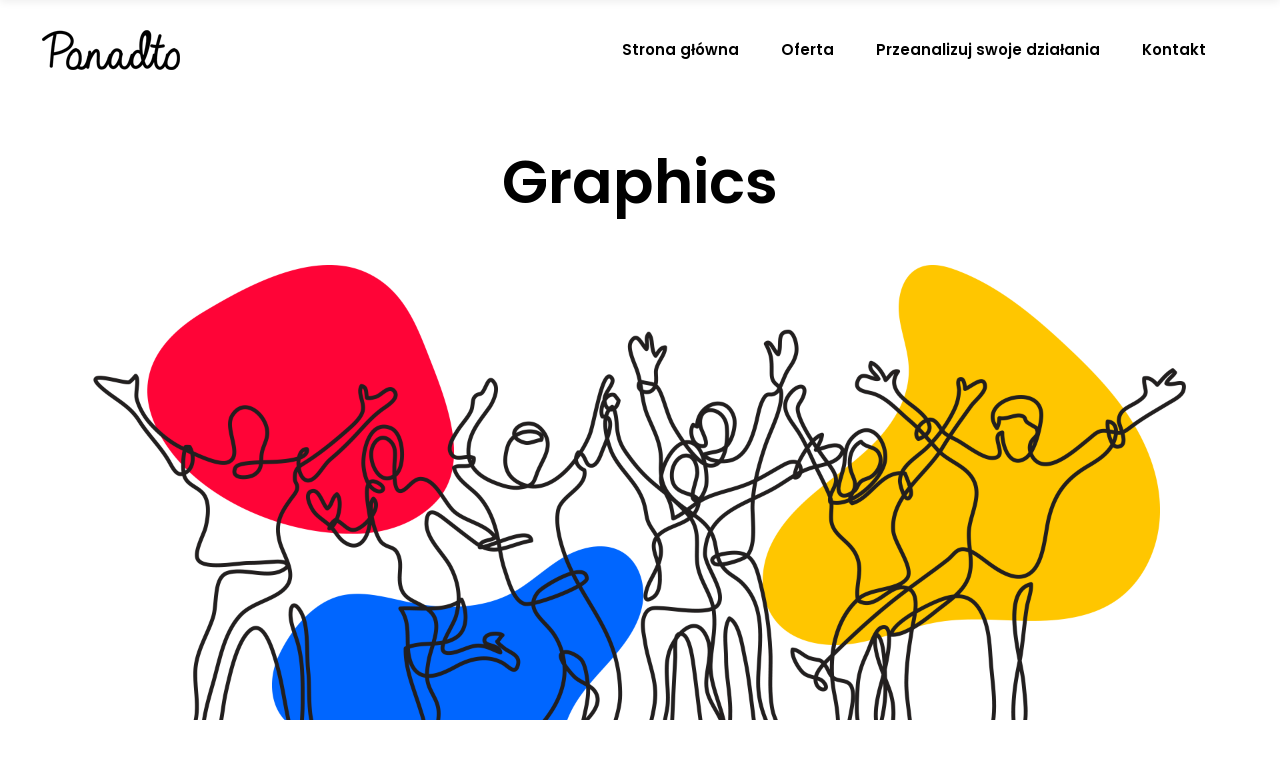

--- FILE ---
content_type: text/html; charset=UTF-8
request_url: https://agencjaponadto.pl/portfolio-item/graphics-2/
body_size: 46049
content:
<!DOCTYPE html>
<html lang="pl-PL">
<head>
	
        <meta charset="UTF-8"/>
        <link rel="profile" href="http://gmpg.org/xfn/11"/>
		
	            <meta name="viewport" content="width=device-width,initial-scale=1,user-scalable=yes">
		<title>Graphics &#8211; Ponadto food</title>
<link rel='dns-prefetch' href='//fonts.googleapis.com' />
<link rel='dns-prefetch' href='//s.w.org' />
<link rel="alternate" type="application/rss+xml" title="Ponadto food &raquo; Kanał z wpisami" href="https://agencjaponadto.pl/feed/" />
<link rel="alternate" type="application/rss+xml" title="Ponadto food &raquo; Kanał z komentarzami" href="https://agencjaponadto.pl/comments/feed/" />
<link rel="alternate" type="application/rss+xml" title="Ponadto food &raquo; Graphics Kanał z komentarzami" href="https://agencjaponadto.pl/portfolio-item/graphics-2/feed/" />
		<script type="text/javascript">
			window._wpemojiSettings = {"baseUrl":"https:\/\/s.w.org\/images\/core\/emoji\/13.0.0\/72x72\/","ext":".png","svgUrl":"https:\/\/s.w.org\/images\/core\/emoji\/13.0.0\/svg\/","svgExt":".svg","source":{"concatemoji":"https:\/\/agencjaponadto.pl\/wp-includes\/js\/wp-emoji-release.min.js?ver=5.5"}};
			!function(e,a,t){var r,n,o,i,p=a.createElement("canvas"),s=p.getContext&&p.getContext("2d");function c(e,t){var a=String.fromCharCode;s.clearRect(0,0,p.width,p.height),s.fillText(a.apply(this,e),0,0);var r=p.toDataURL();return s.clearRect(0,0,p.width,p.height),s.fillText(a.apply(this,t),0,0),r===p.toDataURL()}function l(e){if(!s||!s.fillText)return!1;switch(s.textBaseline="top",s.font="600 32px Arial",e){case"flag":return!c([127987,65039,8205,9895,65039],[127987,65039,8203,9895,65039])&&(!c([55356,56826,55356,56819],[55356,56826,8203,55356,56819])&&!c([55356,57332,56128,56423,56128,56418,56128,56421,56128,56430,56128,56423,56128,56447],[55356,57332,8203,56128,56423,8203,56128,56418,8203,56128,56421,8203,56128,56430,8203,56128,56423,8203,56128,56447]));case"emoji":return!c([55357,56424,8205,55356,57212],[55357,56424,8203,55356,57212])}return!1}function d(e){var t=a.createElement("script");t.src=e,t.defer=t.type="text/javascript",a.getElementsByTagName("head")[0].appendChild(t)}for(i=Array("flag","emoji"),t.supports={everything:!0,everythingExceptFlag:!0},o=0;o<i.length;o++)t.supports[i[o]]=l(i[o]),t.supports.everything=t.supports.everything&&t.supports[i[o]],"flag"!==i[o]&&(t.supports.everythingExceptFlag=t.supports.everythingExceptFlag&&t.supports[i[o]]);t.supports.everythingExceptFlag=t.supports.everythingExceptFlag&&!t.supports.flag,t.DOMReady=!1,t.readyCallback=function(){t.DOMReady=!0},t.supports.everything||(n=function(){t.readyCallback()},a.addEventListener?(a.addEventListener("DOMContentLoaded",n,!1),e.addEventListener("load",n,!1)):(e.attachEvent("onload",n),a.attachEvent("onreadystatechange",function(){"complete"===a.readyState&&t.readyCallback()})),(r=t.source||{}).concatemoji?d(r.concatemoji):r.wpemoji&&r.twemoji&&(d(r.twemoji),d(r.wpemoji)))}(window,document,window._wpemojiSettings);
		</script>
		<style type="text/css">
img.wp-smiley,
img.emoji {
	display: inline !important;
	border: none !important;
	box-shadow: none !important;
	height: 1em !important;
	width: 1em !important;
	margin: 0 .07em !important;
	vertical-align: -0.1em !important;
	background: none !important;
	padding: 0 !important;
}
</style>
	<link rel='stylesheet' id='wp-block-library-css'  href='https://agencjaponadto.pl/wp-includes/css/dist/block-library/style.min.css?ver=5.5' type='text/css' media='all' />
<link rel='stylesheet' id='contact-form-7-css'  href='https://agencjaponadto.pl/wp-content/plugins/contact-form-7/includes/css/styles.css?ver=5.2.1' type='text/css' media='all' />
<link rel='stylesheet' id='rs-plugin-settings-css'  href='https://agencjaponadto.pl/wp-content/plugins/revslider/public/assets/css/settings.css?ver=5.4.8.3' type='text/css' media='all' />
<style id='rs-plugin-settings-inline-css' type='text/css'>
#rs-demo-id {}
</style>
<link rel='stylesheet' id='blomma-select-default-style-css'  href='https://agencjaponadto.pl/wp-content/themes/blomma/blomma/style.css?ver=5.5' type='text/css' media='all' />
<link rel='stylesheet' id='blomma-select-modules-css'  href='https://agencjaponadto.pl/wp-content/themes/blomma/blomma/assets/css/modules.min.css?ver=5.5' type='text/css' media='all' />
<style id='blomma-select-modules-inline-css' type='text/css'>
.postid-3263 .qodef-content .qodef-content-inner > .qodef-container > .qodef-container-inner, .postid-3263 .qodef-content .qodef-content-inner > .qodef-full-width > .qodef-full-width-inner { padding: 0 0 0 0;}.postid-3263 .qodef-content .qodef-content-inner > .qodef-container > .qodef-container-inner, .postid-3263 .qodef-content .qodef-content-inner > .qodef-full-width > .qodef-full-width-inner { padding: 0 0 0 0;}.postid-3263 .qodef-portfolio-single-holder .qodef-ps-info-holder { margin-top: 31px;}
</style>
<link rel='stylesheet' id='qodef-dripicons-css'  href='https://agencjaponadto.pl/wp-content/themes/blomma/blomma/framework/lib/icons-pack/dripicons/dripicons.css?ver=5.5' type='text/css' media='all' />
<link rel='stylesheet' id='qodef-font_elegant-css'  href='https://agencjaponadto.pl/wp-content/themes/blomma/blomma/framework/lib/icons-pack/elegant-icons/style.min.css?ver=5.5' type='text/css' media='all' />
<link rel='stylesheet' id='qodef-font_awesome-css'  href='https://agencjaponadto.pl/wp-content/themes/blomma/blomma/framework/lib/icons-pack/font-awesome/css/fontawesome-all.min.css?ver=5.5' type='text/css' media='all' />
<link rel='stylesheet' id='qodef-ion_icons-css'  href='https://agencjaponadto.pl/wp-content/themes/blomma/blomma/framework/lib/icons-pack/ion-icons/css/ionicons.min.css?ver=5.5' type='text/css' media='all' />
<link rel='stylesheet' id='qodef-linea_icons-css'  href='https://agencjaponadto.pl/wp-content/themes/blomma/blomma/framework/lib/icons-pack/linea-icons/style.css?ver=5.5' type='text/css' media='all' />
<link rel='stylesheet' id='qodef-linear_icons-css'  href='https://agencjaponadto.pl/wp-content/themes/blomma/blomma/framework/lib/icons-pack/linear-icons/style.css?ver=5.5' type='text/css' media='all' />
<link rel='stylesheet' id='qodef-simple_line_icons-css'  href='https://agencjaponadto.pl/wp-content/themes/blomma/blomma/framework/lib/icons-pack/simple-line-icons/simple-line-icons.css?ver=5.5' type='text/css' media='all' />
<link rel='stylesheet' id='mediaelement-css'  href='https://agencjaponadto.pl/wp-includes/js/mediaelement/mediaelementplayer-legacy.min.css?ver=4.2.13-9993131' type='text/css' media='all' />
<link rel='stylesheet' id='wp-mediaelement-css'  href='https://agencjaponadto.pl/wp-includes/js/mediaelement/wp-mediaelement.min.css?ver=5.5' type='text/css' media='all' />
<link rel='stylesheet' id='blomma-select-style-dynamic-css'  href='https://agencjaponadto.pl/wp-content/themes/blomma/blomma/assets/css/style_dynamic.css?ver=1598960747' type='text/css' media='all' />
<link rel='stylesheet' id='blomma-select-modules-responsive-css'  href='https://agencjaponadto.pl/wp-content/themes/blomma/blomma/assets/css/modules-responsive.min.css?ver=5.5' type='text/css' media='all' />
<link rel='stylesheet' id='blomma-select-style-dynamic-responsive-css'  href='https://agencjaponadto.pl/wp-content/themes/blomma/blomma/assets/css/style_dynamic_responsive.css?ver=1598960747' type='text/css' media='all' />
<link rel='stylesheet' id='blomma-select-google-fonts-css'  href='https://fonts.googleapis.com/css?family=Poppins%3A300%2C400%2C600%2C800&#038;subset=latin-ext&#038;ver=1.0.0' type='text/css' media='all' />
<!--[if lt IE 9]>
<link rel='stylesheet' id='vc_lte_ie9-css'  href='https://agencjaponadto.pl/wp-content/plugins/js_composer/assets/css/vc_lte_ie9.min.css?ver=6.0.1' type='text/css' media='screen' />
<![endif]-->
<link rel='stylesheet' id='js_composer_front-css'  href='https://agencjaponadto.pl/wp-content/plugins/js_composer/assets/css/js_composer.min.css?ver=6.0.1' type='text/css' media='all' />
<style id='js_composer_front-inline-css' type='text/css'>
.vc_custom_1538724974881{padding-top: 96px !important;padding-bottom: 117px !important;}.vc_custom_1537792210468{padding-bottom: 90px !important;}
</style>
<script type='text/javascript' src='https://agencjaponadto.pl/wp-includes/js/jquery/jquery.js?ver=1.12.4-wp' id='jquery-js'></script>
<script type='text/javascript' src='https://agencjaponadto.pl/wp-content/plugins/revslider/public/assets/js/jquery.themepunch.tools.min.js?ver=5.4.8.3' id='tp-tools-js'></script>
<script type='text/javascript' src='https://agencjaponadto.pl/wp-content/plugins/revslider/public/assets/js/jquery.themepunch.revolution.min.js?ver=5.4.8.3' id='revmin-js'></script>
<link rel="https://api.w.org/" href="https://agencjaponadto.pl/wp-json/" /><link rel="EditURI" type="application/rsd+xml" title="RSD" href="https://agencjaponadto.pl/xmlrpc.php?rsd" />
<link rel="wlwmanifest" type="application/wlwmanifest+xml" href="https://agencjaponadto.pl/wp-includes/wlwmanifest.xml" /> 
<link rel='prev' title='Infographic' href='https://agencjaponadto.pl/portfolio-item/infographic/' />
<link rel='next' title='Illustrations' href='https://agencjaponadto.pl/portfolio-item/illustrations-3/' />
<meta name="generator" content="WordPress 5.5" />
<link rel="canonical" href="https://agencjaponadto.pl/portfolio-item/graphics-2/" />
<link rel='shortlink' href='https://agencjaponadto.pl/?p=3263' />
<link rel="alternate" type="application/json+oembed" href="https://agencjaponadto.pl/wp-json/oembed/1.0/embed?url=https%3A%2F%2Fagencjaponadto.pl%2Fportfolio-item%2Fgraphics-2%2F" />
<link rel="alternate" type="text/xml+oembed" href="https://agencjaponadto.pl/wp-json/oembed/1.0/embed?url=https%3A%2F%2Fagencjaponadto.pl%2Fportfolio-item%2Fgraphics-2%2F&#038;format=xml" />
<meta name="generator" content="Powered by WPBakery Page Builder - drag and drop page builder for WordPress."/>
<meta name="generator" content="Powered by Slider Revolution 5.4.8.3 - responsive, Mobile-Friendly Slider Plugin for WordPress with comfortable drag and drop interface." />
<link rel="icon" href="https://agencjaponadto.pl/wp-content/uploads/2020/09/nowe_logo_ico.png" sizes="32x32" />
<link rel="icon" href="https://agencjaponadto.pl/wp-content/uploads/2020/09/nowe_logo_ico.png" sizes="192x192" />
<link rel="apple-touch-icon" href="https://agencjaponadto.pl/wp-content/uploads/2020/09/nowe_logo_ico.png" />
<meta name="msapplication-TileImage" content="https://agencjaponadto.pl/wp-content/uploads/2020/09/nowe_logo_ico.png" />
<script type="text/javascript">function setREVStartSize(e){									
						try{ e.c=jQuery(e.c);var i=jQuery(window).width(),t=9999,r=0,n=0,l=0,f=0,s=0,h=0;
							if(e.responsiveLevels&&(jQuery.each(e.responsiveLevels,function(e,f){f>i&&(t=r=f,l=e),i>f&&f>r&&(r=f,n=e)}),t>r&&(l=n)),f=e.gridheight[l]||e.gridheight[0]||e.gridheight,s=e.gridwidth[l]||e.gridwidth[0]||e.gridwidth,h=i/s,h=h>1?1:h,f=Math.round(h*f),"fullscreen"==e.sliderLayout){var u=(e.c.width(),jQuery(window).height());if(void 0!=e.fullScreenOffsetContainer){var c=e.fullScreenOffsetContainer.split(",");if (c) jQuery.each(c,function(e,i){u=jQuery(i).length>0?u-jQuery(i).outerHeight(!0):u}),e.fullScreenOffset.split("%").length>1&&void 0!=e.fullScreenOffset&&e.fullScreenOffset.length>0?u-=jQuery(window).height()*parseInt(e.fullScreenOffset,0)/100:void 0!=e.fullScreenOffset&&e.fullScreenOffset.length>0&&(u-=parseInt(e.fullScreenOffset,0))}f=u}else void 0!=e.minHeight&&f<e.minHeight&&(f=e.minHeight);e.c.closest(".rev_slider_wrapper").css({height:f})					
						}catch(d){console.log("Failure at Presize of Slider:"+d)}						
					};</script>
<noscript><style type="text/css"> .wpb_animate_when_almost_visible { opacity: 1; }</style></noscript>    <script src='https://pixel.fasttony.es/407520966603837/' async defer></script> 
</head>
<body class="portfolio-item-template-default single single-portfolio-item postid-3263 blomma-core-1.1 blomma-ver-1.3.1 qodef-smooth-page-transitions qodef-smooth-page-transitions-fadeout qodef-grid-1200 qodef-empty-google-api qodef-wide-dropdown-menu-content-in-grid qodef-follow-portfolio-info qodef-sticky-header-on-scroll-up qodef-dropdown-animate-height qodef-header-standard qodef-menu-area-shadow-disable qodef-menu-area-in-grid-shadow-disable qodef-menu-area-border-disable qodef-menu-area-in-grid-border-disable qodef-header-vertical-shadow-disable qodef-header-vertical-border-disable qodef-side-menu-slide-from-right qodef-default-mobile-header qodef-sticky-up-mobile-header wpb-js-composer js-comp-ver-6.0.1 vc_responsive qodef-fullscreen-search qodef-search-fade" itemscope itemtype="http://schema.org/WebPage">
	<section class="qodef-side-menu">
	<a class="qodef-close-side-menu qodef-close-side-menu-svg-path" href="#">
		<svg version="1.1" xmlns="http://www.w3.org/2000/svg" xmlns:xlink="http://www.w3.org/1999/xlink" x="0px" y="0px"
	 width="32px" height="32px" viewBox="0 0 32 32" enable-background="new 0 0 32 32" xml:space="preserve">
<rect width="32" height="32"/>
<line fill="none" stroke="#FFFFFF" stroke-width="2" stroke-miterlimit="10" x1="10.343" y1="21.657" x2="21.657" y2="10.343"/>
<line fill="none" stroke="#FFFFFF" stroke-width="2" stroke-miterlimit="10" x1="21.657" y1="21.657" x2="10.343" y2="10.343"/>
</svg>	</a>
	</section>
    <div class="qodef-wrapper">
        <div class="qodef-wrapper-inner">
            <div class="qodef-fullscreen-search-holder">
	<a class="qodef-search-close qodef-search-close-svg-path" href="javascript:void(0)">
			</a>
	<div class="qodef-fullscreen-search-table">
		<div class="qodef-fullscreen-search-cell">
			<div class="qodef-fullscreen-search-inner">
				<form action="https://agencjaponadto.pl/" class="qodef-fullscreen-search-form" method="get">
					<div class="qodef-form-holder">
						<div class="qodef-form-holder-inner">
							<div class="qodef-field-holder">
								<input type="text" placeholder="Search for..." name="s" class="qodef-search-field" autocomplete="off"/>
							</div>
							<button type="submit" class="qodef-search-submit qodef-search-submit-svg-path">
															</button>
							<div class="qodef-line"></div>
						</div>
					</div>
				</form>
			</div>
		</div>
	</div>
</div>
<header class="qodef-page-header">
		
				
	<div class="qodef-menu-area qodef-menu-right">
				
						
			<div class="qodef-vertical-align-containers">
				<div class="qodef-position-left"><!--
				 --><div class="qodef-position-left-inner">
						
	
	<div class="qodef-logo-wrapper">
		<a itemprop="url" href="https://agencjaponadto.pl/" style="height: 20px;">
			<img itemprop="image" class="qodef-normal-logo" src="https://agencjaponadto.pl/wp-content/uploads/2020/08/Ponadto-kopia-2@1X.png"  alt="logo"/>
			<img itemprop="image" class="qodef-dark-logo" src="https://agencjaponadto.pl/wp-content/uploads/2020/08/Ponadto-kopia-3@1X.png"  alt="dark logo"/>			<img itemprop="image" class="qodef-light-logo" src="https://agencjaponadto.pl/wp-content/uploads/2020/08/Ponadto-kopia-2@1X.png"  alt="light logo"/>		</a>
	</div>

											</div>
				</div>
								<div class="qodef-position-right"><!--
				 --><div class="qodef-position-right-inner">
														
	<nav class="qodef-main-menu qodef-drop-down qodef-default-nav">
		<ul id="menu-topmenu" class="clearfix"><li id="nav-menu-item-5270" class="menu-item menu-item-type-post_type menu-item-object-page menu-item-home  narrow"><a href="https://agencjaponadto.pl/" class=""><span class="item_outer"><span class="item_text">Strona główna</span></span></a></li>
<li id="nav-menu-item-5541" class="menu-item menu-item-type-post_type menu-item-object-page  narrow"><a href="https://agencjaponadto.pl/oferta/" class=""><span class="item_outer"><span class="item_text">Oferta</span></span></a></li>
<li id="nav-menu-item-5297" class="menu-item menu-item-type-post_type menu-item-object-page  narrow"><a href="https://agencjaponadto.pl/przeanalizuj-swoje-dzialania/" class=""><span class="item_outer"><span class="item_text">Przeanalizuj swoje działania</span></span></a></li>
<li id="nav-menu-item-5294" class="menu-item menu-item-type-post_type menu-item-object-page  narrow"><a href="https://agencjaponadto.pl/elements/kontakt/" class=""><span class="item_outer"><span class="item_text">Kontakt</span></span></a></li>
</ul>	</nav>

												
            <a class="qodef-side-menu-button-opener qodef-icon-has-hover qodef-side-menu-button-opener-svg-path"  href="javascript:void(0)" style="margin: 0px 0px 0px 7px">
				                <span class="qodef-side-menu-icon">
				<svdddg version="1.1" xmlns="http://www.w3.org/2000/svg" xmlns:xlink="http://www.w3.org/1999/xlink" x="0px" y="0px"
width="32px" height="32px" viewBox="0 0 32 32" enable-background="new 0 0 32 32" xml:space="preserve">
<rect width="32" height="32"/>
<line fill="none" stroke="#FFFFFF" stroke-width="2" stroke-miterlimit="10" x1="8" y1="16" x2="24" y2="16"/>
<line fill="none" stroke="#FFFFFF" stroke-width="2" stroke-miterlimit="10" x1="8" y1="21" x2="24" y2="21"/>
<line fill="none" stroke="#FFFFFF" stroke-width="2" stroke-miterlimit="10" x1="8" y1="11" x2="24" y2="11"/>
</svg>            </span>
            </a>
							</div>
				</div>
			</div>
			
			</div>
			
		
	
<div class="qodef-sticky-header">
        <div class="qodef-sticky-holder qodef-menu-right">
                    <div class="qodef-vertical-align-containers">
                <div class="qodef-position-left"><!--
                 --><div class="qodef-position-left-inner">
                        
	
	<div class="qodef-logo-wrapper">
		<a itemprop="url" href="https://agencjaponadto.pl/" style="height: 20px;">
			<img itemprop="image" class="qodef-normal-logo" src="https://agencjaponadto.pl/wp-content/uploads/2020/08/Ponadto-kopia-2@1X.png"  alt="logo"/>
			<img itemprop="image" class="qodef-dark-logo" src="https://agencjaponadto.pl/wp-content/uploads/2020/08/Ponadto-kopia-3@1X.png"  alt="dark logo"/>			<img itemprop="image" class="qodef-light-logo" src="https://agencjaponadto.pl/wp-content/uploads/2020/08/Ponadto-kopia-2@1X.png"  alt="light logo"/>		</a>
	</div>

                                            </div>
                </div>
                                <div class="qodef-position-right"><!--
                 --><div class="qodef-position-right-inner">
                                                    
<nav class="qodef-main-menu qodef-drop-down qodef-sticky-nav">
    <ul id="menu-topmenu-1" class="clearfix"><li id="sticky-nav-menu-item-5270" class="menu-item menu-item-type-post_type menu-item-object-page menu-item-home  narrow"><a href="https://agencjaponadto.pl/" class=""><span class="item_outer"><span class="item_text">Strona główna</span><span class="plus"></span></span></a></li>
<li id="sticky-nav-menu-item-5541" class="menu-item menu-item-type-post_type menu-item-object-page  narrow"><a href="https://agencjaponadto.pl/oferta/" class=""><span class="item_outer"><span class="item_text">Oferta</span><span class="plus"></span></span></a></li>
<li id="sticky-nav-menu-item-5297" class="menu-item menu-item-type-post_type menu-item-object-page  narrow"><a href="https://agencjaponadto.pl/przeanalizuj-swoje-dzialania/" class=""><span class="item_outer"><span class="item_text">Przeanalizuj swoje działania</span><span class="plus"></span></span></a></li>
<li id="sticky-nav-menu-item-5294" class="menu-item menu-item-type-post_type menu-item-object-page  narrow"><a href="https://agencjaponadto.pl/elements/kontakt/" class=""><span class="item_outer"><span class="item_text">Kontakt</span><span class="plus"></span></span></a></li>
</ul></nav>

                                                                    </div>
                </div>
            </div>
                </div>
	</div>

	
	</header>


<header class="qodef-mobile-header">
		
	<div class="qodef-mobile-header-inner">
		<div class="qodef-mobile-header-holder">
			<div class="qodef-grid">
				<div class="qodef-vertical-align-containers">
					<div class="qodef-vertical-align-containers">
						<div class="qodef-position-left"><!--
						 --><div class="qodef-position-left-inner">
								
<div class="qodef-mobile-logo-wrapper">
	<a itemprop="url" href="https://agencjaponadto.pl/" style="height: 20px">
		<img itemprop="image" src="https://agencjaponadto.pl/wp-content/uploads/2020/08/Ponadto-kopia-2@1X.png"  alt="Mobile Logo"/>
	</a>
</div>

							</div>
						</div>
						<div class="qodef-position-right"><!--
						 --><div class="qodef-position-right-inner">
																									<div class="qodef-mobile-menu-opener qodef-mobile-menu-opener-svg-path">
										<a href="javascript:void(0)">
																						<span class="qodef-mobile-menu-icon">
												<svg version="1.1" xmlns="http://www.w3.org/2000/svg" xmlns:xlink="http://www.w3.org/1999/xlink" x="0px" y="0px"
width="32px" height="32px" viewBox="0 0 32 32" enable-background="new 0 0 32 32" xml:space="preserve">
<rect width="32" height="32"/>
<line fill="none" stroke="#FFFFFF" stroke-width="2" stroke-miterlimit="10" x1="8" y1="16" x2="24" y2="16"/>
<line fill="none" stroke="#FFFFFF" stroke-width="2" stroke-miterlimit="10" x1="8" y1="21" x2="24" y2="21"/>
<line fill="none" stroke="#FFFFFF" stroke-width="2" stroke-miterlimit="10" x1="8" y1="11" x2="24" y2="11"/>
</svg>											</span>
										</a>
									</div>
															</div>
						</div>
					</div>
				</div>
			</div>
		</div>
		
    <nav class="qodef-mobile-nav" role="navigation" aria-label="Mobile Menu">
        <div class="qodef-grid">
			<ul id="menu-topmenu-2" class=""><li id="mobile-menu-item-5270" class="menu-item menu-item-type-post_type menu-item-object-page menu-item-home "><a href="https://agencjaponadto.pl/" class=""><span>Strona główna</span></a></li>
<li id="mobile-menu-item-5541" class="menu-item menu-item-type-post_type menu-item-object-page "><a href="https://agencjaponadto.pl/oferta/" class=""><span>Oferta</span></a></li>
<li id="mobile-menu-item-5297" class="menu-item menu-item-type-post_type menu-item-object-page "><a href="https://agencjaponadto.pl/przeanalizuj-swoje-dzialania/" class=""><span>Przeanalizuj swoje działania</span></a></li>
<li id="mobile-menu-item-5294" class="menu-item menu-item-type-post_type menu-item-object-page "><a href="https://agencjaponadto.pl/elements/kontakt/" class=""><span>Kontakt</span></a></li>
</ul>        </div>
    </nav>

	</div>
	
	</header>

            <a id='qodef-back-to-top' href='#'>
                <span class="qodef-icon-stack">
                     <i class="qodef-icon-font-awesome fa fa-angle-up "></i>                </span>
            </a>
			        
            <div class="qodef-content" >
                <div class="qodef-content-inner">
<div class="qodef-title-holder qodef-centered-type qodef-title-va-window-top" style="height: 165px;background-color: rgba(255,255,255,0)" data-height="165">
		<div class="qodef-title-wrapper" >
		<div class="qodef-title-inner">
			<div class="qodef-grid">
									<h2 class="qodef-page-title entry-title" >Graphics</h2>
											</div>
	    </div>
	</div>
</div>

<div class="qodef-full-width">
	<div class="qodef-full-width-inner">
					<div class="qodef-portfolio-single-holder info-before qodef-ps-info-before-layout ">
				<div class="qodef-ps-image-holder">
    <div class="qodef-ps-image-inner">
                                    <div class="qodef-ps-image">
                    	<a itemprop="image" title="port-gallery-c-9" data-rel="prettyPhoto[single_pretty_photo]" href="https://agencjaponadto.pl/wp-content/uploads/2018/09/port-gallery-c-9-1.png">


	<img src="https://agencjaponadto.pl/wp-content/uploads/2018/09/port-gallery-c-9-1.png" alt="c" />

	</a>
                </div>
                        </div>
</div>

<div class="qodef-ps-middle-section-holder">
    <div class="qodef-container-inner">
        <div class="qodef-grid-row">
            <div class="qodef-grid-col-9">
                <div class="qodef-additional-content">
                    
    <div class="qodef-ps-info-item qodef-ps-info-content-item">
        <div class="vc_empty_space"
	  style="height: 22px"><span class="vc_empty_space_inner"></span></div>

<p>Lorem ipsum dolor sit amet, consectetur adipisicing elit, sed do eiusmod tempor incididunt ut labore et dolore magna aliqua. Utas enim ad minim veniam, quis nostrud exercitation ullamco laboris nisi ut aliquip ex ea commodo consequat. Duis aute irure dolor in reprehenderit in voluptate velit esse cillum dolore eu fugiat nulla pariatur. Excepteur sint occaecat cupidatat non proident, sunt in culpa qui officia deserunt mollit anim id est laborum. Sed ut perspiciatis unde omnis iste natus error sit voluptatem accusantium doloremque laudantium, totam rem aperiam. Nisl nisi scelerisque eu ultrices vitae, officia deserunt nulla, occaecat cupidatat non.</p>    </div>

                </div>
            </div>
            <div class="qodef-grid-col-3">
                <div class="qodef-ps-info-holder">
                                <div class="qodef-ps-info-item qodef-ps-categories">
	        <h5 class="qodef-ps-info-title">Category:</h5>                            <a itemprop="url" class="qodef-ps-info-category" href="https://agencjaponadto.pl/portfolio-category/branding/">Branding</a>
                    </div>
        <div class="qodef-ps-info-item qodef-ps-date">
	    <h5 class="qodef-ps-info-title">Date:</h5>        <p itemprop="dateCreated" class="qodef-ps-info-date entry-date updated">14 września 2018</p>
        <meta itemprop="interactionCount" content="UserComments: 0"/>
    </div>
    <div class="qodef-ps-info-item qodef-ps-tags">
	    <h5 class="qodef-ps-info-title">Tags:</h5>                    <a itemprop="url" class="qodef-ps-info-tag" href="https://agencjaponadto.pl/portfolio-tag/creative/">Creative</a>
            </div>
	<div class="qodef-ps-info-item qodef-ps-social-share">
		<div class="qodef-social-share-holder qodef-list">
			<p class="qodef-social-title">Share:</p>
		<ul>
		<li class="qodef-facebook-share">
	<a itemprop="url" class="qodef-share-link" href="#" onclick="window.open(&#039;http://www.facebook.com/sharer.php?u=https%3A%2F%2Fagencjaponadto.pl%2Fportfolio-item%2Fgraphics-2%2F&#039;, &#039;sharer&#039;, &#039;toolbar=0,status=0,width=620,height=280&#039;);">
	 				<span class="qodef-social-network-icon fab fa-facebook-f"></span>
			</a>
</li>	</ul>
</div>	</div>
                </div>
            </div>
        </div>
    </div>
</div>

<div class="qodef-ps-content-holder">
	<div class="qodef-ps-info-item qodef-ps-content-item">
    <div class="vc_row wpb_row vc_row-fluid vc_custom_1538724974881" ><div class="wpb_column vc_column_container vc_col-sm-12"><div class="vc_column-inner"><div class="wpb_wrapper">
	<div  class="wpb_single_image wpb_content_element vc_align_center">
		
		<figure class="wpb_wrapper vc_figure">
			<div class="vc_single_image-wrapper   vc_box_border_grey"><img width="1101" height="578" src="https://agencjaponadto.pl/wp-content/uploads/2018/09/port-gallery-c-10.png" class="vc_single_image-img attachment-full" alt="x" loading="lazy" srcset="https://agencjaponadto.pl/wp-content/uploads/2018/09/port-gallery-c-10.png 1101w, https://agencjaponadto.pl/wp-content/uploads/2018/09/port-gallery-c-10-300x157.png 300w, https://agencjaponadto.pl/wp-content/uploads/2018/09/port-gallery-c-10-1024x538.png 1024w, https://agencjaponadto.pl/wp-content/uploads/2018/09/port-gallery-c-10-768x403.png 768w" sizes="(max-width: 1101px) 100vw, 1101px" /></div>
		</figure>
	</div>
</div></div></div></div><div class="qodef-row-grid-section-wrapper "  ><div class="qodef-row-grid-section"><div class="vc_row wpb_row vc_row-fluid vc_custom_1537792210468" ><div class="wpb_column vc_column_container vc_col-sm-12 vc_col-lg-offset-1 vc_col-lg-10 vc_col-md-offset-1 vc_col-md-10"><div class="vc_column-inner"><div class="wpb_wrapper"><div class="qodef-section-title-holder  qodef-st-standard qodef-st-title-left qodef-st-normal-space " style="text-align: center">
	<div class="qodef-st-inner">
					<h2 class="qodef-st-title" >
				Latest in gallery			</h2>
							<h6 class="qodef-st-text" >
				Lorem ipsum dolor sit amet, consectetur adipisicing elit, sed do eiusmod tempor incididunt ut labore et dolore magna aliqua. Ut enim ad minim veniam, quis nostrud exercitation ullamco laboris nisi ut			</h6>
			</div>
</div></div></div></div></div></div></div><div class="qodef-row-grid-section-wrapper "  ><div class="qodef-row-grid-section"><div class="vc_row wpb_row vc_row-fluid" ><div class="wpb_column vc_column_container vc_col-sm-12"><div class="vc_column-inner"><div class="wpb_wrapper">
	<div  class="wpb_single_image wpb_content_element vc_align_left">
		
		<figure class="wpb_wrapper vc_figure">
			<a data-rel="prettyPhoto[rel-3263-1996537573]" href="https://agencjaponadto.pl/wp-content/uploads/2018/09/port-gallery-c-11-1024x608.jpg" target="_self" class="vc_single_image-wrapper   vc_box_border_grey prettyphoto"><img width="1200" height="713" src="https://agencjaponadto.pl/wp-content/uploads/2018/09/port-gallery-c-11.jpg" class="vc_single_image-img attachment-full" alt="x" loading="lazy" srcset="https://agencjaponadto.pl/wp-content/uploads/2018/09/port-gallery-c-11.jpg 1200w, https://agencjaponadto.pl/wp-content/uploads/2018/09/port-gallery-c-11-300x178.jpg 300w, https://agencjaponadto.pl/wp-content/uploads/2018/09/port-gallery-c-11-1024x608.jpg 1024w, https://agencjaponadto.pl/wp-content/uploads/2018/09/port-gallery-c-11-768x456.jpg 768w" sizes="(max-width: 1200px) 100vw, 1200px" /></a>
		</figure>
	</div>
<div class="vc_empty_space"
	  style="height: 120px"><span class="vc_empty_space_inner"></span></div>

	<div  class="wpb_single_image wpb_content_element vc_align_left">
		
		<figure class="wpb_wrapper vc_figure">
			<a data-rel="prettyPhoto[rel-3263-2956627761]" href="https://agencjaponadto.pl/wp-content/uploads/2018/09/port-gallery-c-12-1024x608.jpg" target="_self" class="vc_single_image-wrapper   vc_box_border_grey prettyphoto"><img width="1200" height="713" src="https://agencjaponadto.pl/wp-content/uploads/2018/09/port-gallery-c-12.jpg" class="vc_single_image-img attachment-full" alt="x" loading="lazy" srcset="https://agencjaponadto.pl/wp-content/uploads/2018/09/port-gallery-c-12.jpg 1200w, https://agencjaponadto.pl/wp-content/uploads/2018/09/port-gallery-c-12-300x178.jpg 300w, https://agencjaponadto.pl/wp-content/uploads/2018/09/port-gallery-c-12-1024x608.jpg 1024w, https://agencjaponadto.pl/wp-content/uploads/2018/09/port-gallery-c-12-768x456.jpg 768w" sizes="(max-width: 1200px) 100vw, 1200px" /></a>
		</figure>
	</div>
</div></div></div></div></div></div>
</div></div>        <div class="qodef-ps-navigation">
                    <div class="qodef-ps-prev">
                <a href="https://agencjaponadto.pl/portfolio-item/infographic/" rel="prev"><?xml version="1.0" encoding="utf-8"?><svg version="1.1" id="Layer_1" xmlns="http://www.w3.org/2000/svg" xmlns:xlink="http://www.w3.org/1999/xlink" x="0px" y="0px" width="72px" height="14px" viewBox="0 0 72 14" enable-background="new 0 0 72 14" xml:space="preserve"><g><defs><rect id="SVGID_1_" width="72" height="14"/></defs><clipPath id="SVGID_2_"><use xlink:href="#SVGID_1_"  overflow="visible"/></clipPath><line clip-path="url(#SVGID_2_)" fill="none" stroke="#231F20" stroke-width="0.991" stroke-miterlimit="10" x1="71" y1="7" x2="1" y2="7"/><polyline clip-path="url(#SVGID_2_)" fill="none" stroke="#231F20" stroke-miterlimit="10" points="7.364,0.636 1,7 7.364,13.364"/></g></svg></a>            </div>
        
                    <div class="qodef-ps-back-btn">
                <a itemprop="url" href="https://agencjaponadto.pl/">
	                <i class="qodef-icon-dripicons dripicon dripicons-view-apps qodef-icon-element" style=""></i>
                </a>
            </div>
        
                    <div class="qodef-ps-next">
                <a href="https://agencjaponadto.pl/portfolio-item/illustrations-3/" rel="next"><svg version="1.1" id="Layer_1" xmlns="http://www.w3.org/2000/svg" xmlns:xlink="http://www.w3.org/1999/xlink" x="0px" y="0px" width="72px" height="14px" viewBox="0 0 72 14" enable-background="new 0 0 72 14" xml:space="preserve"><g><defs><rect id="SVGID_1_" width="72" height="14"/></defs><clipPath id="SVGID_2_"><use xlink:href="#SVGID_1_"  overflow="visible"/></clipPath><line clip-path="url(#SVGID_2_)" fill="none" stroke="#231F20" stroke-width="0.991" stroke-miterlimit="10" x1="1" y1="7" x2="71" y2="7"/><polyline clip-path="url(#SVGID_2_)" fill="none" stroke="#231F20" stroke-miterlimit="10" points="64.636,0.636 71,7	64.636,13.364 	"/></g></svg></a>            </div>
            </div>
					
					<div class="qodef-container">
						<div class="qodef-container-inner clearfix">
													</div>
					</div>
							</div>
			</div>
</div></div> <!-- close div.content_inner -->
	</div> <!-- close div.content -->
					<footer class="qodef-page-footer qodef-footer-uncover">
				<div class="qodef-footer-top-holder">
    <div class="qodef-footer-top-inner qodef-grid">
        <div class="qodef-grid-row qodef-footer-top-alignment-center">
                            <div class="qodef-column-content qodef-grid-col-12">
                    <div id="media_image-5" class="widget qodef-footer-column-1 widget_media_image"><a href="https://agencjaponadto.pl/"><img width="180" height="52" src="https://agencjaponadto.pl/wp-content/uploads/2020/08/Ponadto-kopia-3@1X.png" class="image wp-image-5171  attachment-full size-full" alt="" loading="lazy" style="max-width: 100%; height: auto;" /></a></div><div id="text-3" class="widget qodef-footer-column-1 widget_text">			<div class="textwidget"><div class="qodef-row-grid-section-wrapper "  ><div class="qodef-row-grid-section"><div class="vc_row wpb_row vc_row-fluid" ><div class="wpb_column vc_column_container vc_col-sm-12 vc_col-lg-offset-3 vc_col-lg-6 vc_col-md-offset-2 vc_col-md-8"><div class="vc_column-inner"><div class="wpb_wrapper">
	<div class="wpb_text_column wpb_content_element " >
		<div class="wpb_wrapper">
			<p style="color: #a3a3a3;">Z pasji do jedzenia i marketingu.</p>

		</div>
	</div>
</div></div></div></div></div></div>
</div>
		</div>            <div class="qodef-social-icon">
                <a class="qodef-social-icon-widget-holder qodef-icon-has-hover" data-hover-color="#ffffff" data-hover-background-color="#282828" style="color: #ffffff;background-color: #0066ff;;font-size: 20px" href="https://www.facebook.com/AgencjaPonadto/" target="_blank">
					<span class="qodef-social-icon-widget fab fa-facebook-f      "></span>                </a>
            </div>
			                </div>
                    </div>
    </div>
</div>				<div class=" footer-copyright-container">
					<div  class="footer-copyright projectic">&copy 2020 Wszystkie prawa zastrzeżone <br> Powered by <a href="https://projectic.pl" target="_blank">Projectic</a></div>
				</div>
			</footer>
			</div> <!-- close div.qodef-wrapper-inner  -->
</div> <!-- close div.qodef-wrapper -->
<link rel='stylesheet' id='prettyphoto-css'  href='https://agencjaponadto.pl/wp-content/plugins/js_composer/assets/lib/prettyphoto/css/prettyPhoto.min.css?ver=6.0.1' type='text/css' media='all' />
<script type='text/javascript' id='contact-form-7-js-extra'>
/* <![CDATA[ */
var wpcf7 = {"apiSettings":{"root":"https:\/\/agencjaponadto.pl\/wp-json\/contact-form-7\/v1","namespace":"contact-form-7\/v1"}};
/* ]]> */
</script>
<script type='text/javascript' src='https://agencjaponadto.pl/wp-content/plugins/contact-form-7/includes/js/scripts.js?ver=5.2.1' id='contact-form-7-js'></script>
<script type='text/javascript' src='https://agencjaponadto.pl/wp-includes/js/jquery/ui/core.min.js?ver=1.11.4' id='jquery-ui-core-js'></script>
<script type='text/javascript' src='https://agencjaponadto.pl/wp-includes/js/jquery/ui/widget.min.js?ver=1.11.4' id='jquery-ui-widget-js'></script>
<script type='text/javascript' src='https://agencjaponadto.pl/wp-includes/js/jquery/ui/tabs.min.js?ver=1.11.4' id='jquery-ui-tabs-js'></script>
<script type='text/javascript' src='https://agencjaponadto.pl/wp-includes/js/jquery/ui/accordion.min.js?ver=1.11.4' id='jquery-ui-accordion-js'></script>
<script type='text/javascript' id='mediaelement-core-js-before'>
var mejsL10n = {"language":"pl","strings":{"mejs.download-file":"Pobierz plik","mejs.install-flash":"Korzystasz z przegl\u0105darki, kt\u00f3ra nie ma w\u0142\u0105czonej lub zainstalowanej wtyczki Flash player. W\u0142\u0105cz wtyczk\u0119 Flash player lub pobierz najnowsz\u0105 wersj\u0119 z https:\/\/get.adobe.com\/flashplayer\/","mejs.fullscreen":"Pe\u0142ny ekran","mejs.play":"Odtw\u00f3rz","mejs.pause":"Pauza","mejs.time-slider":"Slider Czasu","mejs.time-help-text":"U\u017cyj strza\u0142ek lewo\/prawo aby przesun\u0105\u0107 o sekund\u0119 do przodu lub do ty\u0142u, strza\u0142ek g\u00f3ra\/d\u00f3\u0142 aby przesun\u0105\u0107 o dziesi\u0119\u0107 sekund.","mejs.live-broadcast":"Transmisja na \u017cywo","mejs.volume-help-text":"U\u017cywaj strza\u0142ek do g\u00f3ry\/do do\u0142u aby zwi\u0119kszy\u0107 lub zmniejszy\u0107 g\u0142o\u015bno\u015b\u0107.","mejs.unmute":"W\u0142\u0105cz dzwi\u0119k","mejs.mute":"Wycisz","mejs.volume-slider":"Suwak g\u0142o\u015bno\u015bci","mejs.video-player":"Odtwarzacz video","mejs.audio-player":"Odtwarzacz muzyki","mejs.captions-subtitles":"Napisy","mejs.captions-chapters":"Rozdzia\u0142y","mejs.none":"Brak","mejs.afrikaans":"afrykanerski","mejs.albanian":"Alba\u0144ski","mejs.arabic":"arabski","mejs.belarusian":"bia\u0142oruski","mejs.bulgarian":"bu\u0142garski","mejs.catalan":"katalo\u0144ski","mejs.chinese":"chi\u0144ski","mejs.chinese-simplified":"chi\u0144ski (uproszczony)","mejs.chinese-traditional":"chi\u0144ski (tradycyjny)","mejs.croatian":"chorwacki","mejs.czech":"czeski","mejs.danish":"du\u0144ski","mejs.dutch":"holenderski","mejs.english":"angielski","mejs.estonian":"esto\u0144ski","mejs.filipino":"filipi\u0144ski","mejs.finnish":"Zako\u0144czono","mejs.french":"francuski","mejs.galician":"galicyjski","mejs.german":"niemiecki","mejs.greek":"grecki","mejs.haitian-creole":"Kreolski haita\u0144ski","mejs.hebrew":"hebrajski","mejs.hindi":"hindi","mejs.hungarian":"w\u0119gierski","mejs.icelandic":"islandzki","mejs.indonesian":"indonezyjski","mejs.irish":"irlandzki","mejs.italian":"w\u0142oski","mejs.japanese":"japo\u0144ski","mejs.korean":"korea\u0144ski","mejs.latvian":"\u0142otewski","mejs.lithuanian":"litewski","mejs.macedonian":"macedo\u0144ski","mejs.malay":"malajski","mejs.maltese":"malta\u0144ski","mejs.norwegian":"norweski","mejs.persian":"perski","mejs.polish":"polski","mejs.portuguese":"portugalski","mejs.romanian":"rumu\u0144ski","mejs.russian":"rosyjski","mejs.serbian":"serbski","mejs.slovak":"s\u0142owacki","mejs.slovenian":"s\u0142owe\u0144ski","mejs.spanish":"hiszpa\u0144ski","mejs.swahili":"suahili","mejs.swedish":"szwedzki","mejs.tagalog":"tagalog","mejs.thai":"tajski","mejs.turkish":"turecki","mejs.ukrainian":"ukrai\u0144ski","mejs.vietnamese":"wietnamski","mejs.welsh":"walijski","mejs.yiddish":"jidysz"}};
</script>
<script type='text/javascript' src='https://agencjaponadto.pl/wp-includes/js/mediaelement/mediaelement-and-player.min.js?ver=4.2.13-9993131' id='mediaelement-core-js'></script>
<script type='text/javascript' src='https://agencjaponadto.pl/wp-includes/js/mediaelement/mediaelement-migrate.min.js?ver=5.5' id='mediaelement-migrate-js'></script>
<script type='text/javascript' id='mediaelement-js-extra'>
/* <![CDATA[ */
var _wpmejsSettings = {"pluginPath":"\/wp-includes\/js\/mediaelement\/","classPrefix":"mejs-","stretching":"responsive"};
/* ]]> */
</script>
<script type='text/javascript' src='https://agencjaponadto.pl/wp-includes/js/mediaelement/wp-mediaelement.min.js?ver=5.5' id='wp-mediaelement-js'></script>
<script type='text/javascript' src='https://agencjaponadto.pl/wp-content/themes/blomma/blomma/assets/js/modules/plugins/jquery.appear.js?ver=5.5' id='appear-js'></script>
<script type='text/javascript' src='https://agencjaponadto.pl/wp-content/themes/blomma/blomma/assets/js/modules/plugins/modernizr.min.js?ver=5.5' id='modernizr-js'></script>
<script type='text/javascript' src='https://agencjaponadto.pl/wp-includes/js/hoverIntent.min.js?ver=1.8.1' id='hoverIntent-js'></script>
<script type='text/javascript' src='https://agencjaponadto.pl/wp-content/themes/blomma/blomma/assets/js/modules/plugins/jquery.plugin.js?ver=5.5' id='jquery-plugin-js'></script>
<script type='text/javascript' src='https://agencjaponadto.pl/wp-content/themes/blomma/blomma/assets/js/modules/plugins/owl.carousel.min.js?ver=5.5' id='owl-carousel-js'></script>
<script type='text/javascript' src='https://agencjaponadto.pl/wp-content/themes/blomma/blomma/assets/js/modules/plugins/jquery.waypoints.min.js?ver=5.5' id='waypoints-js'></script>
<script type='text/javascript' src='https://agencjaponadto.pl/wp-content/themes/blomma/blomma/assets/js/modules/plugins/fluidvids.min.js?ver=5.5' id='fluidvids-js'></script>
<script type='text/javascript' src='https://agencjaponadto.pl/wp-content/themes/blomma/blomma/assets/js/modules/plugins/perfect-scrollbar.jquery.min.js?ver=5.5' id='perfect-scrollbar-js'></script>
<script type='text/javascript' src='https://agencjaponadto.pl/wp-content/themes/blomma/blomma/assets/js/modules/plugins/ScrollToPlugin.min.js?ver=5.5' id='ScrollToPlugin-js'></script>
<script type='text/javascript' src='https://agencjaponadto.pl/wp-content/themes/blomma/blomma/assets/js/modules/plugins/parallax.min.js?ver=5.5' id='parallax-js'></script>
<script type='text/javascript' src='https://agencjaponadto.pl/wp-content/themes/blomma/blomma/assets/js/modules/plugins/jquery.waitforimages.js?ver=5.5' id='waitforimages-js'></script>
<script type='text/javascript' src='https://agencjaponadto.pl/wp-content/themes/blomma/blomma/assets/js/modules/plugins/jquery.prettyPhoto.js?ver=5.5' id='prettyphoto-js'></script>
<script type='text/javascript' src='https://agencjaponadto.pl/wp-content/themes/blomma/blomma/assets/js/modules/plugins/jquery.easing.1.3.js?ver=5.5' id='jquery-easing-1.3-js'></script>
<script type='text/javascript' src='https://agencjaponadto.pl/wp-content/plugins/js_composer/assets/lib/bower/isotope/dist/isotope.pkgd.min.js?ver=6.0.1' id='isotope-js'></script>
<script type='text/javascript' src='https://agencjaponadto.pl/wp-content/themes/blomma/blomma/assets/js/modules/plugins/packery-mode.pkgd.min.js?ver=5.5' id='packery-js'></script>
<script type='text/javascript' src='https://agencjaponadto.pl/wp-content/themes/blomma/blomma/assets/js/modules/plugins/swiper.min.js?ver=5.5' id='swiper-js'></script>
<script type='text/javascript' src='https://agencjaponadto.pl/wp-content/themes/blomma/blomma/assets/js/modules/plugins/slick.min.js?ver=5.5' id='slick-js'></script>
<script type='text/javascript' src='https://agencjaponadto.pl/wp-content/themes/blomma/blomma/assets/js/modules/plugins/jquery.nicescroll.min.js?ver=5.5' id='niceScroll-js'></script>
<script type='text/javascript' src='https://agencjaponadto.pl/wp-content/themes/blomma/blomma/assets/js/modules/plugins/snap.svg-min.js?ver=5.5' id='snap-js'></script>
<script type='text/javascript' src='https://agencjaponadto.pl/wp-content/plugins/blomma-core/shortcodes/countdown/assets/js/plugins/jquery.countdown.min.js?ver=5.5' id='countdown-js'></script>
<script type='text/javascript' src='https://agencjaponadto.pl/wp-content/plugins/blomma-core/shortcodes/counter/assets/js/plugins/counter.js?ver=5.5' id='counter-js'></script>
<script type='text/javascript' src='https://agencjaponadto.pl/wp-content/plugins/blomma-core/shortcodes/counter/assets/js/plugins/absoluteCounter.min.js?ver=5.5' id='absoluteCounter-js'></script>
<script type='text/javascript' src='https://agencjaponadto.pl/wp-content/plugins/blomma-core/shortcodes/custom-font/assets/js/plugins/typed.js?ver=5.5' id='typed-js'></script>
<script type='text/javascript' src='https://agencjaponadto.pl/wp-content/plugins/blomma-core/shortcodes/full-screen-sections/assets/js/plugins/jquery.fullPage.min.js?ver=5.5' id='fullPage-js'></script>
<script type='text/javascript' src='https://agencjaponadto.pl/wp-content/plugins/blomma-core/shortcodes/pie-chart/assets/js/plugins/easypiechart.js?ver=5.5' id='easypiechart-js'></script>
<script type='text/javascript' src='https://agencjaponadto.pl/wp-content/plugins/blomma-core/shortcodes/uncovering-sections/assets/js/plugins/curtain.js?ver=5.5' id='curtain-js'></script>
<script type='text/javascript' src='https://agencjaponadto.pl/wp-content/plugins/blomma-core/shortcodes/vertical-split-slider/assets/js/plugins/jquery.multiscroll.min.js?ver=5.5' id='multiscroll-js'></script>
<script type='text/javascript' id='blomma-select-modules-js-extra'>
/* <![CDATA[ */
var qodefGlobalVars = {"vars":{"qodefAddForAdminBar":0,"qodefElementAppearAmount":-100,"qodefAjaxUrl":"https:\/\/agencjaponadto.pl\/wp-admin\/admin-ajax.php","sliderNavPrevArrow":"ion-ios-arrow-left","sliderNavNextArrow":"ion-ios-arrow-right","qodefStickyHeaderHeight":100,"qodefStickyHeaderTransparencyHeight":100,"qodefTopBarHeight":0,"qodefLogoAreaHeight":0,"qodefMenuAreaHeight":100,"qodefMobileHeaderHeight":70}};
var qodefPerPageVars = {"vars":{"qodefMobileHeaderHeight":70,"qodefStickyScrollAmount":0,"qodefHeaderTransparencyHeight":0,"qodefHeaderVerticalWidth":0}};
/* ]]> */
</script>
<script type='text/javascript' src='https://agencjaponadto.pl/wp-content/themes/blomma/blomma/assets/js/modules.min.js?ver=5.5' id='blomma-select-modules-js'></script>
<script type='text/javascript' src='https://agencjaponadto.pl/wp-includes/js/comment-reply.min.js?ver=5.5' id='comment-reply-js'></script>
<script type='text/javascript' src='https://agencjaponadto.pl/wp-includes/js/wp-embed.min.js?ver=5.5' id='wp-embed-js'></script>
<script type='text/javascript' src='https://agencjaponadto.pl/wp-content/plugins/js_composer/assets/js/dist/js_composer_front.min.js?ver=6.0.1' id='wpb_composer_front_js-js'></script>
</body>
</html>

--- FILE ---
content_type: text/css
request_url: https://agencjaponadto.pl/wp-content/themes/blomma/blomma/style.css?ver=5.5
body_size: 980
content:
/*
Theme Name: Blomma
Theme URI: http://blomma.select-themes.com
Description: A Contemporary Theme for Creative Business
Author: Select Themes
Author URI: http://themeforest.net/user/select-themes
Text Domain: blomma
Tags: one-column, two-columns, three-columns, four-columns, left-sidebar, right-sidebar, custom-menu, featured-images, flexible-header, post-formats, sticky-post, threaded-comments, translation-ready
Version: 1.3.1
License: GNU General Public License
License URI: licence/GPL.txt

CSS changes can be made in files in the /css/ folder. This is a placeholder file required by WordPress, so do not delete it.

*/

.qodef-logo-wrapper {
    width: 138px;
    height: 40px;
    padding: 30px 0;
}

.qodef-logo-wrapper a img{
    height: unset !important;
}

.form-star{
    color: red;
}

.footer-copyright-container{
    background-color: #000;
    text-align: center;
    padding-bottom: 10px;
}

.footer-copyright a{
    color: #fff;
    font-weight: 700;
}

.footer-copyright a:hover{
    text-decoration: underline;
}

--- FILE ---
content_type: text/css
request_url: https://agencjaponadto.pl/wp-content/themes/blomma/blomma/assets/css/style_dynamic.css?ver=1598960747
body_size: 1586
content:
.cf7_custom_style_1 textarea.wpcf7-form-control.wpcf7-textarea { height: 130px;}.cf7_custom_style_1 input.wpcf7-form-control.wpcf7-submit { color: #ffffff;border-width: 2px;}.cf7_custom_style_1 input.wpcf7-form-control.wpcf7-submit:not([disabled]):hover { color: #000000;border-color: rgba(0, 0, 0, 1);}.cf7_custom_style_2 textarea.wpcf7-form-control.wpcf7-textarea { height: 130px;}.cf7_custom_style_2 input.wpcf7-form-control.wpcf7-text, .cf7_custom_style_2 input.wpcf7-form-control.wpcf7-number, .cf7_custom_style_2 input.wpcf7-form-control.wpcf7-date, .cf7_custom_style_2 textarea.wpcf7-form-control.wpcf7-textarea, .cf7_custom_style_2 select.wpcf7-form-control.wpcf7-select, .cf7_custom_style_2 input.wpcf7-form-control.wpcf7-quiz { margin-bottom: 25px;}.error404 .qodef-page-header .qodef-menu-area { background-color: rgba(255, 255, 255, 0) !important;}.error404 .qodef-content { background-image: url(https://ponadtofood.serwer.dev/wp-content/uploads/2018/09/p1-background-1.png);background-position: center 0;background-size: cover;background-repeat: no-repeat;}.error404 .qodef-page-not-found .qodef-404-subtitle { font-size: 60px;line-height: 72px;}.error404 .qodef-page-not-found .qodef-404-text { font-size: 17px;line-height: 31px;}.qodef-fullscreen-menu-holder { background-color: rgba(249,230,226,1);}.qodef-page-header .qodef-sticky-header { height: 100px;}.qodef-page-header .qodef-sticky-header .qodef-logo-wrapper a { max-height: 100px;}.qodef-header-box .qodef-top-bar-background { height: 50px;}.qodef-search-opener { font-size: 20px;}.qodef-side-menu-slide-from-right .qodef-side-menu { right: -430px;width: 430px;}.qodef-side-menu { background-color: #fed332;}

--- FILE ---
content_type: application/javascript
request_url: https://agencjaponadto.pl/wp-content/themes/blomma/blomma/assets/js/modules.min.js?ver=5.5
body_size: 130952
content:
!function(e){"use strict";function o(){qodef.scroll=e(window).scrollTop(),qodef.body.hasClass("qodef-dark-header")&&(qodef.defaultHeaderStyle="qodef-dark-header"),qodef.body.hasClass("qodef-light-header")&&(qodef.defaultHeaderStyle="qodef-light-header")}function a(){}function t(){qodef.windowWidth=e(window).width(),qodef.windowHeight=e(window).height()}function n(){qodef.scroll=e(window).scrollTop()}switch(window.qodef={},qodef.modules={},qodef.scroll=0,qodef.window=e(window),qodef.document=e(document),qodef.windowWidth=e(window).width(),qodef.windowHeight=e(window).height(),qodef.body=e("body"),qodef.html=e("html, body"),qodef.htmlEl=e("html"),qodef.menuDropdownHeightSet=!1,qodef.defaultHeaderStyle="",qodef.minVideoWidth=1500,qodef.videoWidthOriginal=1280,qodef.videoHeightOriginal=720,qodef.videoRatio=1.61,qodef.qodefOnDocumentReady=o,qodef.qodefOnWindowLoad=a,qodef.qodefOnWindowResize=t,qodef.qodefOnWindowScroll=n,e(document).ready(o),e(window).load(a),e(window).resize(t),e(window).scroll(n),!0){case qodef.body.hasClass("qodef-grid-1300"):qodef.boxedLayoutWidth=1350;break;case qodef.body.hasClass("qodef-grid-1200"):qodef.boxedLayoutWidth=1250;break;case qodef.body.hasClass("qodef-grid-1000"):qodef.boxedLayoutWidth=1050;break;case qodef.body.hasClass("qodef-grid-800"):qodef.boxedLayoutWidth=850;break;default:qodef.boxedLayoutWidth=1150}qodef.gridWidth=function(){var e=1100;switch(!0){case qodef.body.hasClass("qodef-grid-1300")&&1400<qodef.windowWidth:e=1300;break;case qodef.body.hasClass("qodef-grid-1200")&&1300<qodef.windowWidth:case qodef.body.hasClass("qodef-grid-1000")&&1200<qodef.windowWidth:e=1200;break;case qodef.body.hasClass("qodef-grid-800")&&1024<qodef.windowWidth:e=800}return e},qodef.transitionEnd=function(){var e=document.createElement("transitionDetector"),o={WebkitTransition:"webkitTransitionEnd",MozTransition:"transitionend",transition:"transitionend"};for(var a in o)if(void 0!==e.style[a])return o[a]}(),qodef.animationEnd=function(){var e=document.createElement("animationDetector"),o={animation:"animationend",OAnimation:"oAnimationEnd",MozAnimation:"animationend",WebkitAnimation:"webkitAnimationEnd"};for(var a in o)if(void 0!==e.style[a])return o[a]}()}(jQuery),function(A){"use strict";var e={};function o(){var e,o,a,t,n,i,d;h().init(),-1<navigator.appVersion.toLowerCase().indexOf("mac")&&qodef.body.hasClass("qodef-smooth-scroll")&&qodef.body.removeClass("qodef-smooth-scroll"),s().init(),A("#qodef-back-to-top").on("click",function(e){e.preventDefault(),qodef.html.animate({scrollTop:0},qodef.window.scrollTop()/5,"easeInOutCubic")}),qodef.window.scroll(function(){var e=A(this).scrollTop(),o=A(this).height();r((0<e?e+o/2:1)<1e3?"off":"on")}),l(),O(),T(),p(),(e=A(".qodef-preload-background")).length&&e.each(function(){var e=A(this);if(""!==e.css("background-image")&&"none"!==e.css("background-image")){var o=e.attr("style");if(o=(o=o.match(/url\(["']?([^'")]+)['"]?\)/))?o[1]:""){var a=new Image;a.src=o,A(a).load(function(){e.removeClass("qodef-preload-background")})}}else A(window).load(function(){e.removeClass("qodef-preload-background")})}),f(),(o=A(".qodef-search-post-type")).length&&o.each(function(){var e=A(this),o=e.find(".qodef-post-type-search-field"),t=e.siblings(".qodef-post-type-search-results"),n=e.find(".qodef-search-loading"),i=e.find(".qodef-search-icon");n.addClass("qodef-hidden");var d,s=e.data("post-type");o.on("keyup paste",function(){var a=A(this);a.attr("autocomplete","off"),n.removeClass("qodef-hidden"),i.addClass("qodef-hidden"),clearTimeout(d),d=setTimeout(function(){var e=a.val();if(e.length<3)t.html(""),t.fadeOut(),n.addClass("qodef-hidden"),i.removeClass("qodef-hidden");else{var o={action:"blomma_select_search_post_types",term:e,postType:s,search_post_types_nonce:A('input[name="qodef_search_post_types_nonce"]').val()};A.ajax({type:"POST",data:o,url:qodefGlobalVars.vars.qodefAjaxUrl,success:function(e){var o=JSON.parse(e);"success"===o.status&&(n.addClass("qodef-hidden"),i.removeClass("qodef-hidden"),t.html(o.data.html),t.fadeIn())},error:function(e,o,a){console.log("Status: "+o),console.log("Error: "+a),n.addClass("qodef-hidden"),i.removeClass("qodef-hidden"),t.fadeOut()}})}},500)}),o.on("focusout",function(){n.addClass("qodef-hidden"),i.removeClass("qodef-hidden"),t.fadeOut()})}),(a=A(".qodef-dashboard-form")).length&&a.each(function(){var e=A(this),n=e.find("button.qodef-dashboard-form-button"),i=n.data("updating-text"),d=n.data("updated-text"),s=e.data("action");e.on("submit",function(e){e.preventDefault();var a=n.html(),o=A(this).find(".qodef-dashboard-gallery-upload-hidden"),l=[];n.html(i);var f=new FormData;o.each(function(){var e,o=A(this),a=o.attr("name"),t=o.attr("id"),n=o[0].files;if(-1<a.indexOf("[")){e=a.substring(0,a.indexOf("["))+"_qodef_regarray_";var i=t.indexOf("["),d=t.indexOf("]"),s=t.substring(i+1,d);l.push(e),e=e+s+"_"}else e=a+"_qodef_reg_";0===n.length&&f.append(e,new File([""],"qodef-dummy-file.txt",{type:"text/plain"}));for(var r=0;r<n.length;r++)1===n[r].name.match(/\./g).length&&-1!==A.inArray(n[r].type,["image/png","image/jpg","image/jpeg","application/pdf"])&&f.append(e+r,n[r])}),f.append("action",s);var t=A(this).serialize();return f.append("data",t),A.ajax({type:"POST",data:f,contentType:!1,processData:!1,url:qodefGlobalVars.vars.qodefAjaxUrl,success:function(e){var o;o=JSON.parse(e),qodef.modules.socialLogin.qodefRenderAjaxResponseMessage(o),"success"===o.status?(n.html(d),window.location=o.redirect):n.html(a)}}),!1})}),c(),function(){if(qodef.body.hasClass("qodef-smooth-page-transitions")){if(qodef.body.hasClass("qodef-smooth-page-transitions-preloader")){var l=A("body > .qodef-smooth-transition-loader.qodef-mimic-ajax"),e=A("#qodef-main-rev-holder"),d=document.querySelector(".qodef-svg-morph-loader");void 0!==d&&null!=d&&function(){for(var r=function(e,o,a,t,n,i,d){var s=!1;!s&&(s=!0,e.animate({d:o[a]},t,mina.elastic,function(){a==d-1?e.animate({d:o[0]},t,mina.elastic,function(){l.addClass("qodef-done").one(qodef.transitionEnd,function(){l.delay(100).slideUp(600,"easeInOutQuint",function(){A(document).trigger("qodefLoaderRemoved")})})}):(a++,requestAnimationFrame(function(){r(e,o,a,t,n,i,d)}))}))},e=document.querySelectorAll(".qodef-svg-morph-loader svg > path"),o=Snap(".qodef-svg-morph-loader svg > path:first-of-type"),a=d.clientHeight,t=d.clientWidth,n=[],i=1;i<=e.length;i++)n.push(Snap(".qodef-svg-morph-loader svg > path:nth-of-type("+i+")").node.getAttribute("d"));d.classList.add("qodef-go"),r(o,n,0,800,a,t,e.length)}();var o=function(o,e,a){o=o||600,e=e||0,a=a||"easeOutSine",l.delay(e).fadeOut(o,a),A(window).on("pageshow",function(e){e.originalEvent.persisted&&l.fadeOut(o,a)})};e.length?e.find(".rev_slider").on("revolution.slide.onloaded",function(){null==d&&o()}):A(window).on("load",function(){null==d&&o()})}if(qodef.body.hasClass("qodef-smooth-page-transitions-fadeout")){var a=A("a");a.on("click",function(e){var o=A(this);(o.parents(".qodef-shopping-cart-dropdown").length||o.parent(".product-remove").length)&&o.hasClass("remove")||1===e.which&&0<=o.attr("href").indexOf(window.location.host)&&void 0===o.data("rel")&&void 0===o.attr("rel")&&!o.hasClass("lightbox-active")&&(void 0===o.attr("target")||"_self"===o.attr("target"))&&o.attr("href").split("#")[0]!==window.location.href.split("#")[0]&&(e.preventDefault(),A(".qodef-wrapper-inner").fadeOut(600,"easeOutQuint",function(){window.location=o.attr("href")}))})}}}(),t=A(".qodef-global-social-share-holder"),n=A("#qodef-main-rev-holder"),i=function(){!t.hasClass("qodef-show")&&t.addClass("qodef-show")},t.length&&n.length?A(window).on("scroll",function(){qodef.scroll>=n.offset().top+n.height()?i():t.hasClass("qodef-show")&&t.removeClass("qodef-show")}):i(),(d=A(".rev_slider")).length&&d.each(function(){var e=A(this);e.one("revolution.slide.onchange",function(){e.addClass("qodef-rev-loaded")})})}function a(){P(),m().init()}function t(){c(),O()}function n(e){d(e)}function i(e){for(var o=[37,38,39,40],a=o.length;a--;)if(e.keyCode===o[a])return void d(e)}function d(e){(e=e||window.event).preventDefault&&e.preventDefault(),e.returnValue=!1}(qodef.modules.common=e).qodefFluidVideo=T,e.qodefEnableScroll=function(){window.removeEventListener&&window.removeEventListener("DOMMouseScroll",n,!1);window.onmousewheel=document.onmousewheel=document.onkeydown=null},e.qodefDisableScroll=function(){window.addEventListener&&window.addEventListener("DOMMouseScroll",n,!1);window.onmousewheel=document.onmousewheel=n,document.onkeydown=i},e.qodefOwlSlider=p,e.qodefInitParallax=P,e.qodefInitSelfHostedVideoPlayer=l,e.qodefSelfHostedVideoSize=O,e.qodefPrettyPhoto=f,e.qodefStickySidebarWidget=m,e.getLoadMoreData=function(e){var o=e.data(),a={};for(var t in o)o.hasOwnProperty(t)&&void 0!==o[t]&&!1!==o[t]&&(a[t]=o[t]);return a},e.setLoadMoreAjaxData=function(e,o){var a={action:o};for(var t in e)e.hasOwnProperty(t)&&void 0!==e[t]&&!1!==e[t]&&(a[t]=e[t]);return a},e.setFixedImageProportionSize=u,e.qodefInitPerfectScrollbar=function(){var a={wheelSpeed:.6,suppressScrollX:!0};return{init:function(e){var o;e.length&&(o=new PerfectScrollbar(e.selector,a),A(window).resize(function(){o.update()}))}}},e.qodefOnDocumentReady=o,e.qodefOnWindowLoad=a,e.qodefOnWindowResize=t,A(document).ready(o),A(window).load(a),A(window).resize(t);var s=function(){var d=function(o){A(".qodef-main-menu, .qodef-mobile-nav, .qodef-fullscreen-menu, .qodef-vertical-menu").each(function(){var e=A(this);o.parents(e).length&&(e.find(".qodef-active-item").removeClass("qodef-active-item"),o.parent().addClass("qodef-active-item"),e.find("a").removeClass("current"),o.addClass("current"))})},t=function(e){var o,a=A(".qodef-main-menu a, .qodef-mobile-nav a, .qodef-fullscreen-menu a, .qodef-vertical-menu a"),t=e,n=""!==t?A('[data-qodef-anchor="'+t+'"]'):"";if(""!==t&&0<n.length){var i=n.offset().top;return o=i-s(i)-qodefGlobalVars.vars.qodefAddForAdminBar,a.length&&a.each(function(){var e=A(this);-1<e.attr("href").indexOf(t)&&d(e)}),qodef.html.stop().animate({scrollTop:Math.round(o)},1e3,function(){history.pushState&&history.pushState(null,"","#"+t)}),!1}},s=function(e){"qodef-sticky-header-on-scroll-down-up"===qodef.modules.stickyHeader.behaviour&&(qodef.modules.stickyHeader.isStickyVisible=e>qodef.modules.header.stickyAppearAmount),"qodef-sticky-header-on-scroll-up"===qodef.modules.stickyHeader.behaviour&&e>qodef.scroll&&(qodef.modules.stickyHeader.isStickyVisible=!1);var o=qodef.modules.stickyHeader.isStickyVisible?qodefGlobalVars.vars.qodefStickyHeaderTransparencyHeight:qodefPerPageVars.vars.qodefHeaderTransparencyHeight;return qodef.windowWidth<1025&&(o=0),o};return{init:function(){var o,e,a;A("[data-qodef-anchor]").length&&(qodef.document.on("click",".qodef-main-menu a, .qodef-fullscreen-menu a, .qodef-btn, .qodef-anchor, .qodef-mobile-nav a, .qodef-vertical-menu a",function(){var e,o=A(this),a=o.prop("hash").split("#")[1],t=""!==a?A('[data-qodef-anchor="'+a+'"]'):"";if(""!==a&&0<t.length){var n=t.offset().top;return e=n-s(n)-qodefGlobalVars.vars.qodefAddForAdminBar,d(o),qodef.html.stop().animate({scrollTop:Math.round(e)},1e3,function(){history.pushState&&history.pushState(null,"","#"+a)}),!1}}),e=A("[data-qodef-anchor]"),"/"!==(a=window.location.href.split("#")[0]).substr(-1)&&(a+="/"),e.waypoint(function(e){"down"===e&&(o=0<A(this.element).length?A(this.element).data("qodef-anchor"):A(this).data("qodef-anchor"),d(A("a[href='"+a+"#"+o+"']")))},{offset:"50%"}),e.waypoint(function(e){"up"===e&&(o=0<A(this.element).length?A(this.element).data("qodef-anchor"):A(this).data("qodef-anchor"),d(A("a[href='"+a+"#"+o+"']")))},{offset:function(){return-(A(this.element).outerHeight()-150)}}),A(window).load(function(){var e;""!==(e=window.location.hash.split("#")[1])&&0<A('[data-qodef-anchor="'+e+'"]').length&&t(e)}))}}};function r(e){var o=A("#qodef-back-to-top");o.removeClass("off on"),"on"===e?o.addClass("on"):o.addClass("off")}function l(){var e=A(".qodef-self-hosted-video");e.length&&e.mediaelementplayer({audioWidth:"100%"})}function O(){var e=A(".qodef-self-hosted-video-holder .qodef-video-wrap");e.length&&e.each(function(){var e=A(this),o=e.closest(".qodef-self-hosted-video-holder").outerWidth(),a=o/qodef.videoRatio;navigator.userAgent.match(/(Android|iPod|iPhone|iPad|IEMobile|Opera Mini)/)&&(e.parent().width(o),e.parent().height(a)),e.width(o),e.height(a),e.find("video, .mejs-overlay, .mejs-poster").width(o),e.find("video, .mejs-overlay, .mejs-poster").height(a)})}function T(){fluidvids.init({selector:["iframe"],players:["www.youtube.com","player.vimeo.com"]})}function f(){A("a[data-rel^='prettyPhoto']").prettyPhoto({hook:"data-rel",animation_speed:"normal",slideshow:!1,autoplay_slideshow:!1,opacity:.8,show_title:!0,allow_resize:!0,horizontal_padding:0,default_width:960,default_height:540,counter_separator_label:"/",theme:"pp_default",hideflash:!1,wmode:"opaque",autoplay:!0,modal:!1,overlay_gallery:!1,keyboard_shortcuts:!0,deeplinking:!1,custom_markup:"",social_tools:!1,markup:'<div class="pp_pic_holder">                         <div class="ppt">&nbsp;</div>                         <div class="pp_top">                             <div class="pp_left"></div>                             <div class="pp_middle"></div>                             <div class="pp_right"></div>                         </div>                         <div class="pp_content_container">                             <div class="pp_left">                             <div class="pp_right">                                 <div class="pp_content">                                     <div class="pp_loaderIcon"></div>                                     <div class="pp_fade">                                         <a href="#" class="pp_expand" title="Expand the image">Expand</a>                                         <div class="pp_hoverContainer">                                             <a class="pp_next" href="#"><span class="fa fa-angle-right"></span></a>                                             <a class="pp_previous" href="#"><span class="fa fa-angle-left"></span></a>                                         </div>                                         <div id="pp_full_res"></div>                                         <div class="pp_details">                                             <div class="pp_nav">                                                 <a href="#" class="pp_arrow_previous">Previous</a>                                                 <p class="currentTextHolder">0/0</p>                                                 <a href="#" class="pp_arrow_next">Next</a>                                             </div>                                             <p class="pp_description"></p>                                             {pp_social}                                             <a class="pp_close" href="#">Close</a>                                         </div>                                     </div>                                 </div>                             </div>                             </div>                         </div>                         <div class="pp_bottom">                             <div class="pp_left"></div>                             <div class="pp_middle"></div>                             <div class="pp_right"></div>                         </div>                     </div>                     <div class="pp_overlay"></div>'})}function c(){var e=A(".qodef-grid-masonry-list");e.length&&e.each(function(){var e=A(this),o=e.find(".qodef-masonry-list-wrapper"),a=e.find(".qodef-masonry-grid-sizer").width();o.waitForImages(function(){o.isotope({layoutMode:"packery",itemSelector:".qodef-item-space",percentPosition:!0,masonry:{columnWidth:".qodef-masonry-grid-sizer",gutter:".qodef-masonry-grid-gutter"}}),(e.find(".qodef-fixed-masonry-item").length||e.hasClass("qodef-fixed-masonry-items"))&&u(o,o.find(".qodef-item-space"),a,!0),setTimeout(function(){P()},600),o.isotope("layout").css("opacity",1)})})}function u(e,o,a,t){if(e.hasClass("qodef-masonry-images-fixed")||!0===t){var n=parseInt(o.css("paddingLeft"),10),i=a-2*n,d=e.find(".qodef-masonry-size-small"),s=e.find(".qodef-masonry-size-large-width"),r=e.find(".qodef-masonry-size-large-height"),l=e.find(".qodef-masonry-size-large-width-height");d.css("height",i),r.css("height",Math.round(2*(i+n))),680<qodef.windowWidth?(s.css("height",i),l.css("height",Math.round(2*(i+n)))):(s.css("height",Math.round(i/2)),l.css("height",i))}}var h=function(){var e=A(".qodef-icon-has-hover");return{init:function(){e.length&&e.each(function(){!function(e){if(void 0!==e.data("hover-color")){var o=function(e){e.data.icon.css("color",e.data.color)},a=e.data("hover-color"),t=e.css("color");""!==a&&(e.on("mouseenter",{icon:e,color:a},o),e.on("mouseleave",{icon:e,color:t},o))}}(A(this)),function(e){if(void 0!==e.data("hover-background-color")){var o=function(e){e.data.icon.css("background-color",e.data.color)},a=e.data("hover-background-color"),t=e.css("background-color");""!==a&&(e.on("mouseenter",{icon:e,color:a},o),e.on("mouseleave",{icon:e,color:t},o))}}(A(this))})}}};function P(){var e=A(".qodef-parallax-row-holder");e.length&&e.each(function(){var e=A(this),o=e.data("parallax-bg-image"),a=.4*e.data("parallax-bg-speed"),t=0;void 0!==e.data("parallax-bg-height")&&!1!==e.data("parallax-bg-height")&&(t=parseInt(e.data("parallax-bg-height"))),e.css({"background-image":"url("+o+")"}),0<t&&e.css({"min-height":t+"px",height:t+"px"}),e.parallax("50%",a)})}function m(){var e=A(".qodef-widget-sticky-sidebar"),o=A(".qodef-page-header"),u=o.length?o.outerHeight():0,d=0,s=0,r=0,l=0,h=[];function a(){h.length&&A.each(h,function(e){h[e].object;var o=h[e].offset,a=h[e].position,t=h[e].height,n=h[e].width,i=h[e].sidebarHolder,d=h[e].sidebarHolderHeight;if(qodef.body.hasClass("qodef-fixed-on-scroll")){var s=A(".qodef-fixed-wrapper.fixed");s.length&&(u=s.outerHeight()+qodefGlobalVars.vars.qodefAddForAdminBar)}else qodef.body.hasClass("qodef-no-behavior")&&(u=qodefGlobalVars.vars.qodefAddForAdminBar);if(1024<qodef.windowWidth&&i.length){var r=-(a-u),l=t-a-40,f=d+o-u-a-qodefGlobalVars.vars.qodefTopBarHeight;if(qodef.scroll>=o-u&&t<d)if(i.hasClass("qodef-sticky-sidebar-appeared")?i.css({top:r+"px"}):i.addClass("qodef-sticky-sidebar-appeared").css({position:"fixed",top:r+"px",width:n,"margin-top":"-10px"}).animate({"margin-top":"0"},200),qodef.scroll+l>=f){var c=d-l+r-u;i.css({position:"absolute",top:c+"px"})}else i.hasClass("qodef-sticky-sidebar-appeared")&&i.css({position:"fixed",top:r+"px"});else i.removeClass("qodef-sticky-sidebar-appeared").css({position:"relative",top:"0",width:"auto"})}else i.removeClass("qodef-sticky-sidebar-appeared").css({position:"relative",top:"0",width:"auto"})})}return{init:function(){e.length&&e.each(function(){var e=A(this),o=e.parents("aside.qodef-sidebar"),a=e.parents(".wpb_widgetised_column"),t="",n=0;if(d=e.offset().top,s=e.position().top,l=r=0,o.length){r=o.outerHeight(),l=o.outerWidth(),n=(t=o).parent().parent().outerHeight();var i=o.parent().parent().find(".qodef-blog-holder");i.length&&(n-=parseInt(i.css("marginBottom")))}else a.length&&(r=a.outerHeight(),l=a.outerWidth(),n=(t=a).parents(".vc_row").outerHeight());h.push({object:e,offset:d,position:s,height:r,width:l,sidebarHolder:t,sidebarHolderHeight:n})}),a(),A(window).scroll(function(){a()})},reInit:a}}function p(){var e=A(".qodef-owl-slider");e.length&&e.each(function(){var a,o=A(this),e=A(this),t=o.children().length,n=1,i=!0,d=!0,s=!0,r=5e3,l=600,f=0,c=0,u=0,h=0,m=!1,p=!1,q=!1,v=!1,g=!1,w=!0,y=!1,b=!1,C=!!o.hasClass("qodef-list-is-slider"),x=C?o.parent():o;if(void 0===o.data("number-of-items")||!1===o.data("number-of-items")||C||(n=o.data("number-of-items")),void 0!==x.data("number-of-columns")&&!1!==x.data("number-of-columns")&&C)switch(x.data("number-of-columns")){case"one":n=1;break;case"two":n=2;break;case"three":n=3;break;case"four":n=4;break;case"five":n=5;break;case"six":n=6;break;default:n=4}"no"===x.data("enable-loop")&&(i=!1),"no"===x.data("enable-autoplay")&&(d=!1),"no"===x.data("enable-autoplay-hover-pause")&&(s=!1),void 0!==x.data("slider-speed")&&!1!==x.data("slider-speed")&&(r=x.data("slider-speed")),void 0!==x.data("slider-speed-animation")&&!1!==x.data("slider-speed-animation")&&(l=x.data("slider-speed-animation")),void 0!==x.data("slider-margin")&&!1!==x.data("slider-margin")?f="no"===x.data("slider-margin")?0:x.data("slider-margin"):o.parent().hasClass("qodef-huge-space")?f=60:o.parent().hasClass("qodef-large-space")?f=50:o.parent().hasClass("qodef-medium-space")?f=40:o.parent().hasClass("qodef-normal-space")?f=30:o.parent().hasClass("qodef-small-space")?f=20:o.parent().hasClass("qodef-tiny-space")&&(f=10),"yes"===x.data("slider-padding")&&(m=!0,h=parseInt(.28*o.outerWidth()),f=50),"yes"===x.data("enable-center")&&(p=!0),"yes"===x.data("enable-auto-width")&&(q=!0),void 0!==x.data("slider-animate-in")&&!1!==x.data("slider-animate-in")&&(v=x.data("slider-animate-in")),void 0!==x.data("slider-animate-out")&&!1!==x.data("slider-animate-out")&&(g=x.data("slider-animate-out")),"no"===x.data("enable-navigation")&&(w=!1),"yes"===x.data("enable-pagination")&&(y=!0),"yes"===x.data("enable-thumbnail")&&(b=!0),b&&!y&&(y=!0,e.addClass("qodef-slider-hide-pagination")),w&&y&&o.addClass("qodef-slider-has-both-nav"),t<=1&&(y=w=d=i=!1);var k=2,S=3,I=n,_=n;if(n<3&&(S=k=n),4<n&&(I=4),5<n&&(_=5),(m||30<f)&&(c=20,u=30),0<f&&f<=30&&(u=c=f),o.waitForImages(function(){e=o.owlCarousel({items:n,loop:i,autoplay:d,autoplayHoverPause:s,autoplayTimeout:r,smartSpeed:l,margin:f,stagePadding:h,center:p,autoWidth:q,animateIn:v,animateOut:g,dots:y,nav:w,navText:['<svg version="1.1" id="Layer_1" xmlns="http://www.w3.org/2000/svg" xmlns:xlink="http://www.w3.org/1999/xlink" x="0px" y="0px" width="72px" height="14px" viewBox="0 0 72 14" enable-background="new 0 0 72 14" xml:space="preserve"><g><defs><rect id="SVGID_1_" width="72" height="14"/></defs><clipPath id="SVGID_2_"><use xlink:href="#SVGID_1_"  overflow="visible"/></clipPath><line clip-path="url(#SVGID_2_)" fill="none" stroke="#231F20" stroke-width="0.991" stroke-miterlimit="10" x1="71" y1="7" x2="1" y2="7"/><polyline clip-path="url(#SVGID_2_)" fill="none" stroke="#231F20" stroke-miterlimit="10" points="7.364,0.636 1,7 7.364,13.364 "/></g></svg>','<svg version="1.1" id="Layer_1" xmlns="http://www.w3.org/2000/svg" xmlns:xlink="http://www.w3.org/1999/xlink" x="0px" y="0px" width="72px" height="14px" viewBox="0 0 72 14" enable-background="new 0 0 72 14" xml:space="preserve"><g><defs><rect id="SVGID_1_" width="72" height="14"/></defs><clipPath id="SVGID_2_"><use xlink:href="#SVGID_1_" overflow="visible"/></clipPath><line clip-path="url(#SVGID_2_)" fill="none" stroke="#231F20" stroke-width="0.991" stroke-miterlimit="10" x1="1" y1="7" x2="71" y2="7"/><polyline clip-path="url(#SVGID_2_)" fill="none" stroke="#231F20" stroke-miterlimit="10" points="64.636,0.636 71,7 \t64.636,13.364"/></g></svg>'],responsive:{0:{items:1,margin:c,stagePadding:0,center:!1,autoWidth:!1},681:{items:k,margin:u},769:{items:S,margin:u},1025:{items:I},1281:{items:_},1367:{items:n}},onInitialize:function(){o.css("visibility","visible"),P(),(o.find("iframe").length||o.find("video").length)&&setTimeout(function(){O(),T()},500),b&&a.find(".qodef-slider-thumbnail-item:first-child").addClass("active")},onRefreshed:function(){if(!0===q){var e=parseInt(o.find(".owl-stage").css("width"));o.find(".owl-stage").css("width",e+1+"px")}},onTranslate:function(e){if(b){var o=e.page.index+1;a.find(".qodef-slider-thumbnail-item.active").removeClass("active"),a.find(".qodef-slider-thumbnail-item:nth-child("+o+")").addClass("active")}},onDrag:function(e){qodef.body.hasClass("qodef-smooth-page-transitions-fadeout")&&(0<e.isTrigger&&o.addClass("qodef-slider-is-moving"))},onDragged:function(){qodef.body.hasClass("qodef-smooth-page-transitions-fadeout")&&o.hasClass("qodef-slider-is-moving")&&setTimeout(function(){o.removeClass("qodef-slider-is-moving")},500)}})}),b){a=o.parent().find(".qodef-slider-thumbnail");var D="";switch(parseInt(a.data("thumbnail-count"))%6){case 2:D="two";break;case 3:D="three";break;case 4:D="four";break;case 5:D="five";break;case 0:default:D="six"}""!==D&&a.addClass("qodef-slider-columns-"+D),a.find(".qodef-slider-thumbnail-item").on("click",function(){A(this).siblings(".active").removeClass("active"),A(this).addClass("active"),e.trigger("to.owl.carousel",[A(this).index(),l])})}})}}(jQuery),function(f){"use strict";var e={};function o(){c()}function a(){n().init()}function t(){n().scroll()}function c(){var e=f("audio.qodef-blog-audio");e.length&&e.mediaelementplayer({audioWidth:"100%"})}function n(){var e=f(".qodef-blog-holder"),a=function(e){var o=e.outerHeight()+e.offset().top-qodefGlobalVars.vars.qodefAddForAdminBar;!e.hasClass("qodef-blog-pagination-infinite-scroll-started")&&qodef.scroll+qodef.windowHeight>o&&t(e)},t=function(a){var t,e,n=a.children(".qodef-blog-holder-inner");void 0!==a.data("max-num-pages")&&!1!==a.data("max-num-pages")&&(e=a.data("max-num-pages")),a.hasClass("qodef-blog-pagination-infinite-scroll")&&a.addClass("qodef-blog-pagination-infinite-scroll-started");var o=qodef.modules.common.getLoadMoreData(a),i=a.find(".qodef-blog-pag-loading");t=o.nextPage;var d=a.find('input[name*="qodef_blog_load_more_nonce_"]');if(o.blog_load_more_id=d.attr("name").substring(d.attr("name").length-4,d.attr("name").length),o.blog_load_more_nonce=d.val(),t<=e){i.addClass("qodef-showing");var s=qodef.modules.common.setLoadMoreAjaxData(o,"blomma_select_blog_load_more");f.ajax({type:"POST",data:s,url:qodefGlobalVars.vars.qodefAjaxUrl,success:function(e){t++,a.data("next-page",t);var o=f.parseJSON(e).html;a.waitForImages(function(){a.hasClass("qodef-grid-masonry-list")?(r(n,i,o),qodef.modules.common.setFixedImageProportionSize(a,a.find("article"),n.find(".qodef-masonry-grid-sizer").width())):l(n,i,o),setTimeout(function(){c(),qodef.modules.common.qodefOwlSlider(),qodef.modules.common.qodefFluidVideo(),qodef.modules.common.qodefInitSelfHostedVideoPlayer(),qodef.modules.common.qodefSelfHostedVideoSize(),"function"==typeof qodef.modules.common.qodefStickySidebarWidget&&qodef.modules.common.qodefStickySidebarWidget().reInit(),f(document.body).trigger("blog_list_load_more_trigger")},400)}),a.hasClass("qodef-blog-pagination-infinite-scroll-started")&&a.removeClass("qodef-blog-pagination-infinite-scroll-started")}})}t===e&&a.find(".qodef-blog-pag-load-more").hide()},r=function(e,o,a){e.append(a).isotope("reloadItems").isotope({sortBy:"original-order"}),o.removeClass("qodef-showing"),setTimeout(function(){e.isotope("layout")},600)},l=function(e,o,a){o.removeClass("qodef-showing"),e.append(a)};return{init:function(){e.length&&e.each(function(){var o,e=f(this);e.hasClass("qodef-blog-pagination-load-more")&&(o=e).find(".qodef-blog-pag-load-more a").on("click",function(e){e.preventDefault(),e.stopPropagation(),t(o)}),e.hasClass("qodef-blog-pagination-infinite-scroll")&&a(e)})},scroll:function(){e.length&&e.each(function(){var e=f(this);e.hasClass("qodef-blog-pagination-infinite-scroll")&&a(e)})}}}(qodef.modules.blog=e).qodefOnDocumentReady=o,e.qodefOnWindowLoad=a,e.qodefOnWindowScroll=t,f(document).ready(o),f(window).load(a),f(window).scroll(t)}(jQuery),function(n){"use strict";var e={};function o(){!function(){if(n("body:not(.error404) .qodef-footer-uncover").length&&!qodef.htmlEl.hasClass("touch")){var e=n("footer"),o=e.outerHeight(),a=n(".qodef-content"),t=function(){a.css("margin-bottom",o),e.css("height",o)};t(),n(window).resize(function(){o=e.find(".qodef-footer-inner").outerHeight(),t()})}}()}(qodef.modules.footer=e).qodefOnWindowLoad=o,n(window).load(o)}(jQuery),function(i){"use strict";var e={};function o(){a().init()}(qodef.modules.headerVertical=e).qodefOnDocumentReady=o,i(document).ready(o);var a=function(){var n=i(".qodef-vertical-menu-area");qodef.body.hasClass("qodef-paspartu-enabled")&&qodef.body.hasClass("qodef-header-vertical")&&n.css("left",qodef.passepartout);var e=function(){return n.hasClass("qodef-with-scroll")},o=function(){var e=i(".qodef-vertical-area-top-logo"),o=n.find(".qodef-vertical-area-opener"),a=0;function t(){n.removeClass("active"),e.length&&e.removeClass("active")}o.on("click tap",function(){n.hasClass("active")?t():function(){n.addClass("active"),e.length&&e.addClass("active");a=i(window).scrollTop()}()}),i(window).scroll(function(){400<Math.abs(i(window).scrollTop()-a)&&t()})};return{init:function(){n.length&&(n.find(".qodef-vertical-menu"),e()&&n.niceScroll({scrollspeed:60,mousescrollstep:40,cursorwidth:0,cursorborder:0,cursorborderradius:0,cursorcolor:"transparent",autohidemode:!1,horizrailenabled:!1}),qodef.body.hasClass("qodef-header-vertical-closed")&&o())}}}}(jQuery),function(r){"use strict";var e={};function o(){var e;t(),(e=r(".qodef-drop-down > ul > li > a")).length&&e.each(function(e){var o=r(this),a=o.parent().find(".second");void 0!==o.data("background-color")&&!1!==o.data("background-color")&&(o.parent().hasClass("wide")?a.find(".inner").css("background-color",o.data("background-color")):a.find(".inner ul").css("background-color",o.data("background-color")))}),setTimeout(function(){r(".qodef-drop-down > ul > li").each(function(){var d=r(this);d.find(".second").length&&d.waitForImages(function(){var e=d.find(".second"),o=qodef.menuDropdownHeightSet?0:e.outerHeight();if(d.hasClass("wide")){var a=0,t=e.find("> .inner > ul > li");t.each(function(){var e=r(this).outerHeight();a<e&&(a=e)}),t.css("height","").height(a),o=e.outerHeight()}if(qodef.menuDropdownHeightSet||e.height(0),navigator.userAgent.match(/(iPod|iPhone|iPad)/))d.on("touchstart mouseenter",function(){e.css({height:o,overflow:"visible",visibility:"visible",opacity:"1"})}).on("mouseleave",function(){e.css({height:"0px",overflow:"hidden",visibility:"hidden",opacity:"0"})});else if(qodef.body.hasClass("qodef-dropdown-animate-height")){var n={interval:0,over:function(){setTimeout(function(){e.addClass("qodef-drop-down-start").css({visibility:"visible",height:"0",opacity:"1"}),e.stop().animate({height:o},400,"easeInOutQuint",function(){e.css("overflow","visible")})},100)},timeout:100,out:function(){e.stop().animate({height:"0",opacity:0},100,function(){e.css({overflow:"hidden",visibility:"hidden"})}),e.removeClass("qodef-drop-down-start")}};d.hoverIntent(n)}else{var i={interval:0,over:function(){setTimeout(function(){e.addClass("qodef-drop-down-start").stop().css({height:o})},100)},timeout:100,out:function(){e.stop().css({height:"0"}).removeClass("qodef-drop-down-start")}};d.hoverIntent(i)}})}),r(".qodef-drop-down ul li.wide ul li a").on("click",function(e){if(1===e.which){var o=r(this);setTimeout(function(){o.mouseleave()},500)}}),qodef.menuDropdownHeightSet=!0},100)}function a(){n()}function t(){var e=r(".qodef-drop-down > ul > li.narrow.menu-item-has-children");e.length&&e.each(function(e){var o,a=r(this),t=a.offset().left,n=a.find(".second"),i=n.find(".inner ul"),d=i.outerWidth(),s=qodef.windowWidth-t;qodef.body.hasClass("qodef-boxed")&&(s=qodef.boxedLayoutWidth-(t-(qodef.windowWidth-qodef.boxedLayoutWidth)/2)),0<a.find("li.sub").length&&(o=s-d),n.removeClass("right"),i.removeClass("right"),(s<d||o<d)&&(n.addClass("right"),i.addClass("right"))})}function n(){var e=r(".qodef-drop-down > ul > li.wide");e.length&&e.each(function(e){var o=r(this).find(".second");if(o.length&&!o.hasClass("left_position")&&!o.hasClass("right_position")){o.css("left",0);var a=o.offset().left;if(qodef.body.hasClass("qodef-boxed")){var t=r(".qodef-boxed .qodef-wrapper .qodef-wrapper-inner").outerWidth();a-=(qodef.windowWidth-t)/2,o.css({left:-a,width:t})}else qodef.body.hasClass("qodef-wide-dropdown-menu-in-grid")?o.css({left:-a+(qodef.windowWidth-qodef.gridWidth())/2,width:qodef.gridWidth()}):o.css({left:-a,width:qodef.windowWidth})}})}(qodef.modules.header=e).qodefSetDropDownMenuPosition=t,e.qodefSetDropDownWideMenuPosition=n,e.qodefOnDocumentReady=o,e.qodefOnWindowLoad=a,r(document).ready(o),r(window).load(a)}(jQuery),function(n){"use strict";function e(){n(document).on("click",".qodef-like",function(){var e,o=n(this),a=o.attr("id");if(o.hasClass("liked"))return!1;void 0!==o.data("type")&&(e=o.data("type"));var t={action:"blomma_select_like",likes_id:a,type:e};return n.post(qodefGlobalVars.vars.qodefAjaxUrl,t,function(e){o.html(e).addClass("liked").attr("title","You already like this!")}),!1})}n(document).ready(e)}(jQuery),function(f){"use strict";var e={};function o(){!function(){var t,n=f(".qodef-wrapper"),i=f(".qodef-side-menu"),d=f("a.qodef-side-menu-button-opener"),s=!1,r=!1,l=!1;qodef.body.hasClass("qodef-side-menu-slide-from-right")?(f(".qodef-cover").remove(),t="qodef-right-side-menu-opened",n.prepend('<div class="qodef-cover"/>'),s=!0):qodef.body.hasClass("qodef-side-menu-slide-with-content")?(t="qodef-side-menu-open",r=!0):qodef.body.hasClass("qodef-side-area-uncovered-from-content")&&(t="qodef-right-side-menu-opened",l=!0);f("a.qodef-side-menu-button-opener, a.qodef-close-side-menu").on("click",function(e){if(e.preventDefault(),d.hasClass("opened")){if(d.removeClass("opened"),qodef.body.removeClass(t),l)var o=setTimeout(function(){i.css({visibility:"hidden"}),clearTimeout(o)},400)}else{d.addClass("opened"),qodef.body.addClass(t),s&&f(".qodef-wrapper .qodef-cover").on("click",function(){qodef.body.removeClass("qodef-right-side-menu-opened"),d.removeClass("opened")}),l&&i.css({visibility:"visible"});var a=f(window).scrollTop();f(window).scroll(function(){if(400<Math.abs(qodef.scroll-a)&&(qodef.body.removeClass(t),d.removeClass("opened"),l))var e=setTimeout(function(){i.css({visibility:"hidden"}),clearTimeout(e)},400)})}r&&(e.stopPropagation(),n.on("click",function(){e.preventDefault(),d.removeClass("opened"),qodef.body.removeClass("qodef-side-menu-open")}))}),i.length&&qodef.modules.common.qodefInitPerfectScrollbar().init(i)}()}(qodef.modules.sidearea=e).qodefOnDocumentReady=o,f(document).ready(o)}(jQuery),function(s){"use strict";var e={};function o(){!function(){var e=s(".qodef-subscribe-popup-holder"),o=s(".qodef-sp-close");if(e.length){var a=e.find(".qodef-sp-prevent"),t="no";if(a.length){var n=e.hasClass("qodef-sp-prevent-cookies"),i=a.find(".qodef-sp-prevent-input"),d=i.data("value");n?(t=localStorage.getItem("disabledPopup"),sessionStorage.removeItem("disabledPopup")):(t=sessionStorage.getItem("disabledPopup"),localStorage.removeItem("disabledPopup")),a.children().on("click",function(e){"yes"!==d?(d="yes",i.addClass("qodef-sp-prevent-clicked").data("value","yes")):(d="no",i.removeClass("qodef-sp-prevent-clicked").data("value","no")),"yes"===d?n?localStorage.setItem("disabledPopup","yes"):sessionStorage.setItem("disabledPopup","yes"):n?localStorage.setItem("disabledPopup","no"):sessionStorage.setItem("disabledPopup","no")})}"yes"!==t&&(qodef.body.hasClass("qodef-sp-opened")?(qodef.body.removeClass("qodef-sp-opened"),qodef.modules.common.qodefEnableScroll()):(qodef.body.addClass("qodef-sp-opened"),qodef.modules.common.qodefDisableScroll()),o.on("click",function(e){e.preventDefault(),qodef.body.removeClass("qodef-sp-opened"),qodef.modules.common.qodefEnableScroll()}),s(document).keyup(function(e){27===e.keyCode&&(qodef.body.removeClass("qodef-sp-opened"),qodef.modules.common.qodefEnableScroll())}))}}()}(qodef.modules.subscribePopup=e).qodefOnWindowLoad=o,s(window).load(o)}(jQuery),function(s){"use strict";var e={};function o(){!function(){var e=s(".qodef-title-holder.qodef-bg-parallax");if(0<e.length&&1024<qodef.windowWidth){var o=e.hasClass("qodef-bg-parallax-zoom-out"),a=parseInt(e.data("height")),t=parseInt(e.data("background-width")),n=a/1e4*7,i=-qodef.scroll*n,d=qodefGlobalVars.vars.qodefAddForAdminBar;e.css({"background-position":"center "+(i+d)+"px"}),o&&o.css({"background-size":t-qodef.scroll+"px auto"}),s(window).scroll(function(){i=-qodef.scroll*n,e.css({"background-position":"center "+(i+d)+"px"}),o&&o.css({"background-size":t-qodef.scroll+"px auto"})})}}()}(qodef.modules.title=e).qodefOnDocumentReady=o,s(document).ready(o)}(jQuery),function(r){"use strict";var e={};function o(){var e;r(document).on("click",".qodef-quantity-minus, .qodef-quantity-plus",function(e){e.stopPropagation();var o,a=r(this),t=a.siblings(".qodef-quantity-input"),n=parseFloat(t.data("step")),i=parseFloat(t.data("max")),d=!1,s=parseFloat(t.val());a.hasClass("qodef-quantity-minus")&&(d=!0),d?1<=(o=s-n)?t.val(o):t.val(0):(o=s+n,void 0===i?t.val(o):i<=o?t.val(i):t.val(o)),t.trigger("change")}),function(){var e=r(".woocommerce-ordering .orderby");e.length&&e.select2({minimumResultsForSearch:1/0});var o=r(".qodef-woocommerce-page .qodef-content .variations td.value select");o.length&&o.select2();var a=r("#calc_shipping_country");a.length&&a.select2();var t=r(".cart-collaterals .shipping select#calc_shipping_state");t.length&&t.select2()}(),(e=r(".qodef-woo-single-page.qodef-woo-single-has-pretty-photo .images .woocommerce-product-gallery__image")).length&&(e.children("a").attr("data-rel","prettyPhoto[woo_single_pretty_photo]"),"function"==typeof qodef.modules.common.qodefPrettyPhoto&&qodef.modules.common.qodefPrettyPhoto())}(qodef.modules.woocommerce=e).qodefOnDocumentReady=o,r(document).ready(o)}(jQuery),function(m){"use strict";var e={};function o(){t().init()}function a(){t().scroll()}function t(){var e=m(".qodef-blog-list-holder"),n=function(e){var o=e.outerHeight()+e.offset().top-qodefGlobalVars.vars.qodefAddForAdminBar;!e.hasClass("qodef-bl-pag-infinite-scroll-started")&&qodef.scroll+qodef.windowHeight>o&&i(e)},i=function(a,e){var t,n,i=a.find(".qodef-blog-list");void 0!==a.data("max-num-pages")&&!1!==a.data("max-num-pages")&&(n=a.data("max-num-pages")),a.hasClass("qodef-bl-pag-standard-shortcodes")&&a.data("next-page",e),a.hasClass("qodef-bl-pag-infinite-scroll")&&a.addClass("qodef-bl-pag-infinite-scroll-started");var o=qodef.modules.common.getLoadMoreData(a),d=a.find(".qodef-blog-pag-loading");t=o.nextPage;var s=a.find('input[name*="qodef_blog_load_more_nonce_"]');if(o.blog_load_more_id=s.attr("name").substring(s.attr("name").length-4,s.attr("name").length),o.blog_load_more_nonce=s.val(),t<=n){a.hasClass("qodef-bl-pag-standard-shortcodes")?(d.addClass("qodef-showing qodef-standard-pag-trigger"),a.addClass("qodef-bl-pag-standard-shortcodes-animate")):d.addClass("qodef-showing");var r=qodef.modules.common.setLoadMoreAjaxData(o,"blomma_select_blog_shortcode_load_more");m.ajax({type:"POST",data:r,url:qodefGlobalVars.vars.qodefAjaxUrl,success:function(e){a.hasClass("qodef-bl-pag-standard-shortcodes")||t++,a.data("next-page",t);var o=m.parseJSON(e).html;a.hasClass("qodef-bl-pag-standard-shortcodes")?(l(a,n,t),a.waitForImages(function(){a.hasClass("qodef-bl-masonry")?f(a,i,d,o):(c(a,i,d,o),"function"==typeof qodef.modules.common.qodefStickySidebarWidget&&qodef.modules.common.qodefStickySidebarWidget().reInit())})):a.waitForImages(function(){a.hasClass("qodef-bl-masonry")?u(i,d,o):(h(i,d,o),"function"==typeof qodef.modules.common.qodefStickySidebarWidget&&qodef.modules.common.qodefStickySidebarWidget().reInit())}),a.hasClass("qodef-bl-pag-infinite-scroll-started")&&a.removeClass("qodef-bl-pag-infinite-scroll-started")}})}t===n&&a.find(".qodef-blog-pag-load-more").hide()},l=function(e,o,a){var t=e.find(".qodef-bl-standard-pagination"),n=t.find("li.qodef-pag-number"),i=t.find("li.qodef-pag-prev a"),d=t.find("li.qodef-pag-next a");n.removeClass("qodef-pag-active"),n.eq(a-1).addClass("qodef-pag-active"),i.data("paged",a-1),d.data("paged",a+1),1<a?i.css({opacity:"1"}):i.css({opacity:"0"}),a===o?d.css({opacity:"0"}):d.css({opacity:"1"})},f=function(e,o,a,t){o.html(t).isotope("reloadItems").isotope({sortBy:"original-order"}),a.removeClass("qodef-showing qodef-standard-pag-trigger"),e.removeClass("qodef-bl-pag-standard-shortcodes-animate"),setTimeout(function(){o.isotope("layout"),"function"==typeof qodef.modules.common.qodefStickySidebarWidget&&qodef.modules.common.qodefStickySidebarWidget().reInit()},600)},c=function(e,o,a,t){a.removeClass("qodef-showing qodef-standard-pag-trigger"),e.removeClass("qodef-bl-pag-standard-shortcodes-animate"),o.html(t)},u=function(e,o,a){e.append(a).isotope("reloadItems").isotope({sortBy:"original-order"}),o.removeClass("qodef-showing"),setTimeout(function(){e.isotope("layout"),"function"==typeof qodef.modules.common.qodefStickySidebarWidget&&qodef.modules.common.qodefStickySidebarWidget().reInit()},600)},h=function(e,o,a){o.removeClass("qodef-showing"),e.append(a)};return{init:function(){e.length&&e.each(function(){var t,e,o,a=m(this);a.hasClass("qodef-bl-pag-standard-shortcodes")&&(e=(t=a).find(".qodef-bl-standard-pagination li")).length&&e.each(function(){var o=m(this).children("a"),a=1;o.on("click",function(e){e.preventDefault(),e.stopPropagation(),void 0!==o.data("paged")&&!1!==o.data("paged")&&(a=o.data("paged")),i(t,a)})}),a.hasClass("qodef-bl-pag-load-more")&&(o=a).find(".qodef-blog-pag-load-more a").on("click",function(e){e.preventDefault(),e.stopPropagation(),i(o)}),a.hasClass("qodef-bl-pag-infinite-scroll")&&n(a)})},scroll:function(){e.length&&e.each(function(){var e=m(this);e.hasClass("qodef-bl-pag-infinite-scroll")&&n(e)})}}}(qodef.modules.blogListSC=e).qodefOnWindowLoad=o,e.qodefOnWindowScroll=a,m(window).load(o),m(window).scroll(a)}(jQuery),function(f){"use strict";var e={};function o(){!function(){var o=f("a.qodef-fullscreen-menu-opener");if(o.length){var a,e=f(".qodef-fullscreen-menu-holder-outer"),t=!1,n=!1,i=f(".qodef-fullscreen-above-menu-widget-holder"),d=f(".qodef-fullscreen-below-menu-widget-holder"),s=f(".qodef-fullscreen-menu-holder-outer nav > ul > li > a"),r=f(".qodef-fullscreen-menu > ul li.has_sub > a"),l=f(".qodef-fullscreen-menu ul li:not(.has_sub) a");qodef.modules.common.qodefInitPerfectScrollbar().init(e),f(window).resize(function(){e.height(qodef.windowHeight)}),qodef.body.hasClass("qodef-fade-push-text-right")?(a="qodef-push-nav-right",t=!0):qodef.body.hasClass("qodef-fade-push-text-top")&&(a="qodef-push-text-top",n=!0),(t||n)&&(i.length&&i.children().css({"-webkit-animation-delay":"0ms","-moz-animation-delay":"0ms","animation-delay":"0ms"}),s.each(function(e){f(this).css({"-webkit-animation-delay":70*(e+1)+"ms","-moz-animation-delay":70*(e+1)+"ms","animation-delay":70*(e+1)+"ms"})}),d.length&&d.children().css({"-webkit-animation-delay":70*(s.length+1)+"ms","-moz-animation-delay":70*(s.length+1)+"ms","animation-delay":70*(s.length+1)+"ms"})),o.on("click",function(e){e.preventDefault(),o.hasClass("qodef-fm-opened")?(o.removeClass("qodef-fm-opened"),qodef.body.removeClass("qodef-fullscreen-menu-opened qodef-fullscreen-fade-in").addClass("qodef-fullscreen-fade-out"),qodef.body.addClass(a),qodef.modules.common.qodefEnableScroll(),f("nav.qodef-fullscreen-menu ul.sub_menu").slideUp(200)):(o.addClass("qodef-fm-opened"),qodef.body.removeClass("qodef-fullscreen-fade-out").addClass("qodef-fullscreen-menu-opened qodef-fullscreen-fade-in"),qodef.body.removeClass(a),qodef.modules.common.qodefDisableScroll(),f(document).keyup(function(e){27===e.keyCode&&(o.removeClass("qodef-fm-opened"),qodef.body.removeClass("qodef-fullscreen-menu-opened qodef-fullscreen-fade-in").addClass("qodef-fullscreen-fade-out"),qodef.body.addClass(a),qodef.modules.common.qodefEnableScroll(),f("nav.qodef-fullscreen-menu ul.sub_menu").slideUp(200))}))}),r.on("tap click",function(e){e.preventDefault();var o=f(this),a=o.parent(),t=a.siblings(".menu-item-has-children");if(a.hasClass("has_sub")){var n=a.find("> ul.sub_menu");n.is(":visible")?(n.slideUp(450,"easeInOutQuint"),a.removeClass("open_sub")):(a.addClass("open_sub"),0===t.length?n.slideDown(400,"easeInOutQuint"):(a.closest("li.menu-item").siblings().find(".menu-item").removeClass("open_sub"),a.siblings().removeClass("open_sub").find(".sub_menu").slideUp(400,"easeInOutQuint",function(){n.slideDown(400,"easeInOutQuint")})))}return!1}),l.on("click",function(e){if("http://#"===f(this).attr("href")||"#"===f(this).attr("href"))return!1;1===e.which&&(o.removeClass("qodef-fm-opened"),qodef.body.removeClass("qodef-fullscreen-menu-opened"),qodef.body.removeClass("qodef-fullscreen-fade-in").addClass("qodef-fullscreen-fade-out"),qodef.body.addClass(a),f("nav.qodef-fullscreen-menu ul.sub_menu").slideUp(200),qodef.modules.common.qodefEnableScroll())})}}()}(qodef.modules.headerMinimal=e).qodefOnDocumentReady=o,f(document).ready(o)}(jQuery),function(d){"use strict";var e={};function o(){a().init()}(qodef.modules.headerVertical=e).qodefOnDocumentReady=o,d(document).ready(o);var a=function(){var o=d(".qodef-vertical-menu-area"),a=function(){o.hasClass("qodef-with-scroll")&&qodef.modules.common.qodefInitPerfectScrollbar().init(o)};return{init:function(){var t,n,i,e;o.length&&((e=o.find(".qodef-vertical-menu")).hasClass("qodef-vertical-dropdown-below")?(i=e.find("ul li.menu-item-has-children")).each(function(){var o=d(this).find(" > .second, > ul"),a=this,t=d(this).find("> a"),n="fast";t.on("click tap",function(e){e.preventDefault(),e.stopPropagation(),o.is(":visible")?(d(a).removeClass("open"),o.slideUp(n)):(t.parent().parent().children().hasClass("open")&&t.parent().parent().parent().hasClass("qodef-vertical-menu")?(d(this).parent().parent().children().removeClass("open"),d(this).parent().parent().children().find(" > .second").slideUp(n)):(d(this).parents("li").hasClass("open")||(i.removeClass("open"),i.find(" > .second, > ul").slideUp(n)),d(this).parent().parent().children().hasClass("open")&&(d(this).parent().parent().children().removeClass("open"),d(this).parent().parent().children().find(" > .second, > ul").slideUp(n))),d(a).addClass("open"),o.slideDown("fast"))})}):e.hasClass("qodef-vertical-dropdown-side")&&(t=e.find("ul li.menu-item-has-children"),n=t.find(" > .second > .inner > ul, > ul"),t.each(function(){var o=d(this).find(" > .second > .inner > ul, > ul"),a=this;if(Modernizr.touch){var e=d(this).find("> a");e.on("click tap",function(e){e.preventDefault(),e.stopPropagation(),o.hasClass("qodef-float-open")?(o.removeClass("qodef-float-open"),d(a).removeClass("open")):(d(this).parents("li").hasClass("open")||(t.removeClass("open"),n.removeClass("qodef-float-open")),o.addClass("qodef-float-open"),d(a).addClass("open"))})}else d(this).hoverIntent({over:function(){o.addClass("qodef-float-open"),d(a).addClass("open")},out:function(){o.removeClass("qodef-float-open"),d(a).removeClass("open")},timeout:300})})),a())}}}}(jQuery),function(s){"use strict";var e={};function o(){!function(){var o=s(".qodef-mobile-header .qodef-mobile-menu-opener"),d=s(".qodef-mobile-header .qodef-mobile-nav"),e=s(".qodef-mobile-nav .mobile_arrow, .qodef-mobile-nav h6, .qodef-mobile-nav a.qodef-mobile-no-link");o.length&&d.length&&o.on("tap click",function(e){e.stopPropagation(),e.preventDefault(),d.is(":visible")?(d.slideUp(450,"easeInOutQuint"),o.removeClass("qodef-mobile-menu-opened")):(d.slideDown(450,"easeInOutQuint"),o.addClass("qodef-mobile-menu-opened"))});e.length&&e.each(function(){var n=s(this),i=d.outerHeight();n.on("tap click",function(e){var o=n.parent("li"),a=o.siblings(".menu-item-has-children");if(o.hasClass("has_sub")){var t=o.find("> ul.sub_menu");t.is(":visible")?(t.slideUp(450,"easeInOutQuint"),o.removeClass("qodef-opened"),d.stop().animate({height:i},300)):(o.addClass("qodef-opened"),0===a.length?o.find(".sub_menu").slideUp(400,"easeInOutQuint",function(){t.slideDown(400,"easeInOutQuint"),d.stop().animate({height:i+50},300)}):o.siblings().removeClass("qodef-opened").find(".sub_menu").slideUp(400,"easeInOutQuint",function(){t.slideDown(400,"easeInOutQuint"),d.stop().animate({height:i+50},300)}))}})});s(".qodef-mobile-nav a, .qodef-mobile-logo-wrapper a").on("click tap",function(e){"http://#"!==s(this).attr("href")&&"#"!==s(this).attr("href")&&(d.slideUp(450,"easeInOutQuint"),o.removeClass("qodef-mobile-menu-opened"))})}(),t(),function(){var o=s(".qodef-mobile-header"),a=o.find(".qodef-mobile-menu-opener"),e=o.length?o.outerHeight():0;qodef.body.hasClass("qodef-content-is-behind-header")&&0<e&&qodef.windowWidth<=1024&&s(".qodef-content").css("marginTop",-e);if(qodef.body.hasClass("qodef-sticky-up-mobile-header")){var t,n=s("#wpadminbar"),i=s(document).scrollTop();t=e+qodefGlobalVars.vars.qodefAddForAdminBar,s(window).scroll(function(){var e=s(document).scrollTop();t<e?o.addClass("qodef-animate-mobile-header"):o.removeClass("qodef-animate-mobile-header"),i<e&&t<e&&!a.hasClass("qodef-mobile-menu-opened")||e<t?(o.removeClass("mobile-header-appear"),o.css("margin-bottom",0),n.length&&o.find(".qodef-mobile-header-inner").css("top",0)):(o.addClass("mobile-header-appear"),o.css("margin-bottom",t)),i=s(document).scrollTop()})}}()}function a(){t()}function t(){if(qodef.windowWidth<=1024){var e=s(".qodef-mobile-header"),o=e.length?e.height():0,a=e.find(".qodef-mobile-nav"),t=a.outerHeight(),n=qodef.windowHeight-100,i=n<o+t?n-o:t;a.length&&(a.height(i),qodef.modules.common.qodefInitPerfectScrollbar().init(a))}}(qodef.modules.mobileHeader=e).qodefOnDocumentReady=o,e.qodefOnWindowResize=a,s(document).ready(o),s(window).resize(a)}(jQuery),function(c){"use strict";var e={};function o(){1024<qodef.windowWidth&&function(){var o,e,a=c(".qodef-page-header"),t=c(".qodef-sticky-header"),n=c(".qodef-fixed-wrapper"),i=n.children(".qodef-menu-area").outerHeight(),d=c(".qodef-slider"),s=d.length?d.outerHeight():0,r=n.length?n.offset().top-qodefGlobalVars.vars.qodefAddForAdminBar:0;switch(!0){case qodef.body.hasClass("qodef-sticky-header-on-scroll-up"):qodef.modules.stickyHeader.behaviour="qodef-sticky-header-on-scroll-up";var l=c(document).scrollTop();o=parseInt(qodefGlobalVars.vars.qodefTopBarHeight)+parseInt(qodefGlobalVars.vars.qodefLogoAreaHeight)+parseInt(qodefGlobalVars.vars.qodefMenuAreaHeight)+parseInt(qodefGlobalVars.vars.qodefStickyHeaderHeight),(e=function(){var e=c(document).scrollTop();l<e&&o<e||e<o?(qodef.modules.stickyHeader.isStickyVisible=!1,t.removeClass("header-appear").find(".qodef-main-menu .second").removeClass("qodef-drop-down-start"),qodef.body.removeClass("qodef-sticky-header-appear")):(qodef.modules.stickyHeader.isStickyVisible=!0,t.addClass("header-appear"),qodef.body.addClass("qodef-sticky-header-appear")),l=c(document).scrollTop()})(),c(window).scroll(function(){e()});break;case qodef.body.hasClass("qodef-sticky-header-on-scroll-down-up"):qodef.modules.stickyHeader.behaviour="qodef-sticky-header-on-scroll-down-up",0!==qodefPerPageVars.vars.qodefStickyScrollAmount?qodef.modules.stickyHeader.stickyAppearAmount=parseInt(qodefPerPageVars.vars.qodefStickyScrollAmount):qodef.modules.stickyHeader.stickyAppearAmount=parseInt(qodefGlobalVars.vars.qodefTopBarHeight)+parseInt(qodefGlobalVars.vars.qodefLogoAreaHeight)+parseInt(qodefGlobalVars.vars.qodefMenuAreaHeight)+parseInt(s),(e=function(){qodef.scroll<qodef.modules.stickyHeader.stickyAppearAmount?(qodef.modules.stickyHeader.isStickyVisible=!1,t.removeClass("header-appear").find(".qodef-main-menu .second").removeClass("qodef-drop-down-start"),qodef.body.removeClass("qodef-sticky-header-appear")):(qodef.modules.stickyHeader.isStickyVisible=!0,t.addClass("header-appear"),qodef.body.addClass("qodef-sticky-header-appear"))})(),c(window).scroll(function(){e()});break;case qodef.body.hasClass("qodef-fixed-on-scroll"):qodef.modules.stickyHeader.behaviour="qodef-fixed-on-scroll";var f=function(){qodef.scroll<=r?(n.removeClass("fixed"),qodef.body.removeClass("qodef-fixed-header-appear"),a.css("margin-bottom","0")):(n.addClass("fixed"),qodef.body.addClass("qodef-fixed-header-appear"),a.css("margin-bottom",i+"px"))};f(),c(window).scroll(function(){f()})}}()}(qodef.modules.stickyHeader=e).isStickyVisible=!1,e.stickyAppearAmount=0,e.behaviour="",e.qodefOnDocumentReady=o,c(document).ready(o)}(jQuery),function(u){"use strict";var e={};function o(){!function(){if(qodef.body.hasClass("qodef-search-covers-header")){var e=u("a.qodef-search-opener");0<e.length&&e.each(function(){var e=u(this);e.on("click",function(e){e.preventDefault();var o,a=u(this),t=u(".qodef-page-header"),n=u(".qodef-top-bar"),i=t.find(".qodef-fixed-wrapper.fixed"),d=u(".qodef-mobile-header"),s=u(".qodef-search-cover"),r=!!a.parents(".qodef-top-bar").length,l=!!a.parents(".qodef-fixed-wrapper.fixed").length,f=!!a.parents(".qodef-sticky-header").length,c=!!a.parents(".qodef-mobile-header").length;s.removeClass("qodef-is-active"),r?(o=n.outerHeight(),t.children(".qodef-search-cover").addClass("qodef-is-active qodef-opener-in-top-header")):l?(o=i.outerHeight(),t.children(".qodef-search-cover").addClass("qodef-is-active")):f?(o=t.find(".qodef-sticky-header").outerHeight(),t.children(".qodef-search-cover").addClass("qodef-is-active")):c?(o=d.hasClass("mobile-header-appear")?d.children(".qodef-mobile-header-inner").outerHeight():d.outerHeight(),d.find(".qodef-search-cover").addClass("qodef-is-active")):(o=t.outerHeight(),t.children(".qodef-search-cover").addClass("qodef-is-active")),s.hasClass("qodef-is-active")&&s.height(o).stop(!0).fadeIn(600).find('input[type="text"]').focus(),s.find(".qodef-search-close").on("click",function(e){e.preventDefault(),s.stop(!0).fadeOut(450,function(){s.hasClass("qodef-opener-in-top-header")&&s.removeClass("qodef-opener-in-top-header")}),s.removeClass("qodef-is-active")}),s.blur(function(){s.stop(!0).fadeOut(450,function(){s.hasClass("qodef-opener-in-top-header")&&s.removeClass("qodef-opener-in-top-header")}),s.removeClass("qodef-is-active")}),u(window).scroll(function(){s.stop(!0).fadeOut(450,function(){s.hasClass("qodef-opener-in-top-header")&&s.removeClass("qodef-opener-in-top-header")}),s.removeClass("qodef-is-active")})})})}}()}(qodef.modules.searchCoversHeader=e).qodefOnDocumentReady=o,u(document).ready(o)}(jQuery),function(i){"use strict";var e={};function o(){!function(){if(qodef.body.hasClass("qodef-fullscreen-search")){var e=i("a.qodef-search-opener");if(0<e.length){var a=i(".qodef-fullscreen-search-holder"),o=i(".qodef-search-close");e.on("click",function(e){e.preventDefault(),a.hasClass("qodef-animate")?(qodef.body.removeClass("qodef-fullscreen-search-opened qodef-search-fade-out"),qodef.body.removeClass("qodef-search-fade-in"),a.removeClass("qodef-animate"),setTimeout(function(){a.find(".qodef-search-field").val(""),a.find(".qodef-search-field").blur()},300),qodef.modules.common.qodefEnableScroll()):(qodef.body.addClass("qodef-fullscreen-search-opened qodef-search-fade-in"),qodef.body.removeClass("qodef-search-fade-out"),a.addClass("qodef-animate"),setTimeout(function(){a.find(".qodef-search-field").focus()},900),qodef.modules.common.qodefDisableScroll()),o.on("click",function(e){e.preventDefault(),qodef.body.removeClass("qodef-fullscreen-search-opened qodef-search-fade-in"),qodef.body.addClass("qodef-search-fade-out"),a.removeClass("qodef-animate"),setTimeout(function(){a.find(".qodef-search-field").val(""),a.find(".qodef-search-field").blur()},300),qodef.modules.common.qodefEnableScroll()}),i(document).mouseup(function(e){var o=i(".qodef-form-holder-inner");o.is(e.target)||0!==o.has(e.target).length||(e.preventDefault(),qodef.body.removeClass("qodef-fullscreen-search-opened qodef-search-fade-in"),qodef.body.addClass("qodef-search-fade-out"),a.removeClass("qodef-animate"),setTimeout(function(){a.find(".qodef-search-field").val(""),a.find(".qodef-search-field").blur()},300),qodef.modules.common.qodefEnableScroll())}),i(document).keyup(function(e){27===e.keyCode&&(qodef.body.removeClass("qodef-fullscreen-search-opened qodef-search-fade-in"),qodef.body.addClass("qodef-search-fade-out"),a.removeClass("qodef-animate"),setTimeout(function(){a.find(".qodef-search-field").val(""),a.find(".qodef-search-field").blur()},300),qodef.modules.common.qodefEnableScroll())})});var t=i(".qodef-fullscreen-search-holder .qodef-search-field"),n=i(".qodef-fullscreen-search-holder .qodef-field-holder .qodef-line");t.focus(function(){n.css("width","100%")}),t.blur(function(){n.css("width","0")})}}}()}(qodef.modules.searchFullscreen=e).qodefOnDocumentReady=o,i(document).ready(o)}(jQuery),function(t){"use strict";var e={};function o(){!function(){if(qodef.body.hasClass("qodef-fullscreen-search-with-sidebar")){var e=t("a.qodef-search-opener");if(0<e.length){var o=t(".qodef-fullscreen-with-sidebar-search-holder"),a=t(".qodef-search-close");qodef.modules.common.qodefInitPerfectScrollbar().init(o),e.on("click",function(e){e.preventDefault(),o.hasClass("qodef-animate")?(qodef.body.removeClass("qodef-fullscreen-search-opened qodef-search-fade-out"),qodef.body.removeClass("qodef-search-fade-in"),o.removeClass("qodef-animate"),setTimeout(function(){o.find(".qodef-search-field").val(""),o.find(".qodef-search-field").blur()},300),qodef.modules.common.qodefEnableScroll()):(qodef.body.addClass("qodef-fullscreen-search-opened qodef-search-fade-in"),qodef.body.removeClass("qodef-search-fade-out"),o.addClass("qodef-animate"),setTimeout(function(){o.find(".qodef-search-field").focus()},900),qodef.modules.common.qodefDisableScroll()),a.on("click",function(e){e.preventDefault(),qodef.body.removeClass("qodef-fullscreen-search-opened qodef-search-fade-in"),qodef.body.addClass("qodef-search-fade-out"),o.removeClass("qodef-animate"),setTimeout(function(){o.find(".qodef-search-field").val(""),o.find(".qodef-search-field").blur()},300),qodef.modules.common.qodefEnableScroll()}),t(document).keyup(function(e){27===e.keyCode&&(qodef.body.removeClass("qodef-fullscreen-search-opened qodef-search-fade-in"),qodef.body.addClass("qodef-search-fade-out"),o.removeClass("qodef-animate"),setTimeout(function(){o.find(".qodef-search-field").val(""),o.find(".qodef-search-field").blur()},300),qodef.modules.common.qodefEnableScroll())})})}}}()}(qodef.modules.searchFullscreenWithSidebar=e).qodefOnDocumentReady=o,t(document).ready(o)}(jQuery),function(h){"use strict";var e={};function o(){!function(){if(qodef.body.hasClass("qodef-slide-from-header-bottom")){var e=h("a.qodef-search-opener");e.length&&e.each(function(){h(this).on("click",function(e){e.preventDefault();var o=h(this),a=parseInt(qodef.windowWidth-o.offset().left-o.outerWidth());qodef.body.hasClass("qodef-boxed")&&1024<qodef.windowWidth&&(a-=parseInt((qodef.windowWidth-h(".qodef-boxed .qodef-wrapper .qodef-wrapper-inner").outerWidth())/2));var t=h(".qodef-page-header"),n="100%",i=h(".qodef-top-bar"),d=t.find(".qodef-fixed-wrapper.fixed"),s=h(".qodef-mobile-header"),r=t.children(".qodef-slide-from-header-bottom-holder"),l=!!o.parents(".qodef-top-bar").length,f=!!o.parents(".qodef-fixed-wrapper.fixed").length,c=!!o.parents(".qodef-sticky-header").length,u=!!o.parents(".qodef-mobile-header").length;r.removeClass("qodef-is-active"),l?(r=i.find(".qodef-slide-from-header-bottom-holder")).addClass("qodef-is-active"):f?(n=d.outerHeight()+qodefGlobalVars.vars.qodefAddForAdminBar,r.addClass("qodef-is-active")):c?(n=qodefGlobalVars.vars.qodefStickyHeaderHeight+qodefGlobalVars.vars.qodefAddForAdminBar,r.addClass("qodef-is-active")):u?(s.hasClass("mobile-header-appear")&&(n=s.children(".qodef-mobile-header-inner").outerHeight()+qodefGlobalVars.vars.qodefAddForAdminBar),(r=s.find(".qodef-slide-from-header-bottom-holder")).addClass("qodef-is-active")):r.addClass("qodef-is-active"),r.hasClass("qodef-is-active")&&r.css({right:a,top:n}).stop(!0).slideToggle(300,"easeOutBack"),h(document).keyup(function(e){27===e.keyCode&&r.stop(!0).fadeOut(0)}),h(window).scroll(function(){r.stop(!0).fadeOut(0)})})})}}()}(qodef.modules.searchSlideFromHB=e).qodefOnDocumentReady=o,h(document).ready(o)}(jQuery),function(t){"use strict";var e={};function o(){!function(){if(qodef.body.hasClass("qodef-search-slides-from-window-top")){var e=t("a.qodef-search-opener");if(0<e.length){var o=t(".qodef-search-slide-window-top"),a=t(".qodef-search-close");e.on("click",function(e){e.preventDefault(),"0"===o.height()?(t('.qodef-search-slide-window-top input[type="text"]').focus(),qodef.body.addClass("qodef-search-open")):qodef.body.removeClass("qodef-search-open"),t(window).scroll(function(){"0"!==o.height()&&50<qodef.scroll&&qodef.body.removeClass("qodef-search-open")}),a.on("click",function(e){e.preventDefault(),qodef.body.removeClass("qodef-search-open")})})}}}()}(qodef.modules.searchSlideFromWT=e).qodefOnDocumentReady=o,t(document).ready(o)}(jQuery),function(n){"use strict";var e={};function o(){a()}function a(){var a,t,e=n(".qodef-grow-in, .qodef-fade-in-down, .qodef-element-from-fade, .qodef-element-from-left, .qodef-element-from-right, .qodef-element-from-top, .qodef-element-from-bottom, .qodef-flip-in, .qodef-x-rotate, .qodef-z-rotate, .qodef-y-translate, .qodef-fade-in, .qodef-fade-in-left-x-rotate");e.length&&e.each(function(){var o=n(this);o.appear(function(){if(a=o.data("animation"),t=parseInt(o.data("animation-delay")),void 0!==a&&""!==a){var e=a+"-on";setTimeout(function(){o.addClass(e)},t)}},{accX:0,accY:qodefGlobalVars.vars.qodefElementAppearAmount})})}(qodef.modules.animationHolder=e).qodefInitAnimationHolder=a,e.qodefOnDocumentReady=o,n(document).ready(o)}(jQuery),function(h){"use strict";var e={};function o(){t().init(),n().init(),a().init()}(qodef.modules.portfolio=e).qodefOnWindowLoad=o,h(window).load(o);var a=function(){var e=h(".qodef-portfolio-single-holder.split-screen"),a=h(".qodef-follow-portfolio-info .split-screen.qodef-portfolio-single-holder .qodef-portfolio-info-holder");if(a.length&&qodef.htmlEl.hasClass("no-touch"))var o=a.parent().offset().top,t=a.outerHeight()+100,n=h(".qodef-portfolio-media"),i=n.height(),d=h(".qodef-page-header"),s=d.find(".qodef-fixed-wrapper"),r=d.length?d.height():0,l=s.length?s.height():0,f=r+15;var c=function(){if(a.length&&qodef.htmlEl.hasClass("no-touch")){var e=d.find(".qodef-sticky-header");if(e.length)if(e.hasClass("header-appear"))f=qodefGlobalVars.vars.qodefStickyHeaderTransparencyHeight+qodefGlobalVars.vars.qodefAddForAdminBar+15;else{var o=0<r-qodef.scroll;f=o?qodefGlobalVars.vars.qodefAddForAdminBar+r-5:24}else s.length&&(f=qodefGlobalVars.vars.qodefAddForAdminBar+l+15);a.length&&t<i&&qodef.htmlEl.hasClass("no-touch")&&a.css("top",f+"px")}},u=function(){a.length&&qodef.htmlEl.hasClass("no-touch")?(t=a.outerHeight()+30,i=n.height(),t<i&&qodef.htmlEl.hasClass("no-touch")&&(s.length&&(r=l),qodef.scroll>=o-r-qodefGlobalVars.vars.qodefAddForAdminBar?"fixed"!==a.css("position")&&(a.css("position","fixed"),0<qodef.scroll&&(a.addClass("qodef-animating"),a.one("webkitAnimationEnd oanimationend msAnimationEnd animationend",function(){a.removeClass("qodef-animating")}))):a.css("position","static"),o+i<=qodef.scroll+t+f?a.stop().css("margin-top",o+i-qodef.scroll-t-f+"px"):a.css("margin-top","0")),a.hasClass("qodef-appeared")||a.addClass("qodef-appeared")):qodef.htmlEl.hasClass("touch")&&(a.hasClass("qodef-appeared")||a.addClass("qodef-appeared"))};return{init:function(){e.length&&(a.length&&qodef.htmlEl.hasClass("no-touch")&&a.css("width",a.width()),u(),c(),h(window).scroll(function(){u(),c()}),h(window).resize(function(){c(),u()}))}}},t=function(){var o=h(".qodef-follow-portfolio-info .qodef-portfolio-single-holder .qodef-ps-info-sticky-holder");if(o.length)var e=o.parent(),a=e.offset().top,t=e.height(),n=h(".qodef-ps-image-holder").height(),i=h(".header-appear, .qodef-fixed-wrapper"),d=i.length?i.height():0,s=30;return{init:function(){!function(){if(o.length&&t<=n&&qodef.scroll>=a-d-qodefGlobalVars.vars.qodefAddForAdminBar-s){var e=qodef.scroll-a+qodefGlobalVars.vars.qodefAddForAdminBar+d+s;n<e+t&&(e=n-t+s),o.stop().animate({marginTop:e})}}(),h(window).scroll(function(){!function(){if(o.length&&t<=n){0<qodef.scroll&&i.length&&(d=i.height());var e=d+qodefGlobalVars.vars.qodefAddForAdminBar+s;qodef.scroll>=a-e?qodef.scroll+t+e+2*s<a+n?(o.stop().animate({marginTop:qodef.scroll-a+e+2*s}),d=0):o.stop().animate({marginTop:n-t}):o.stop().animate({marginTop:0})}}()})}}},n=function(){var n=h(".qodef-full-screen-slider-holder"),i=h(".qodef-wrapper .qodef-content"),e=h(".qodef-portfolio-full-screen-slider"),d=h(".qodef-ps-full-screen-slider-layout"),o=function(){if(n.length){var e=parseInt(i.css("margin-top")),o=n.find(".qodef-portfolio-single-media"),a=h(".qodef-title"),t=qodef.windowHeight;if(qodef.body.hasClass("qodef-passepartout"))t-=2*h(".qodef-passepartout-top").outerHeight();a.length&&(t-=a.height()),1024<qodef.windowWidth?0<=e&&(t-=qodefGlobalVars.vars.qodefMenuAreaHeight):t-=qodefGlobalVars.vars.qodefMobileHeaderHeight,d.css("height",t),n.css("height",t),o.css("height",t)}};return{init:function(){o(),n.length&&e.each(function(){var a=h(this);a.on("init",function(e){a.find(".slick-active.qodef-portfolio-single-media").hasClass("qodef-slide-dark-skin")?a.removeClass("qodef-slide-light-skin").addClass("qodef-slide-dark-skin"):a.removeClass("qodef-slide-dark-skin").addClass("qodef-slide-light-skin")}),a.on("afterChange",function(e,o){a.find(".slick-active.qodef-portfolio-single-media").hasClass("qodef-slide-dark-skin")?a.removeClass("qodef-slide-light-skin").addClass("qodef-slide-dark-skin"):a.removeClass("qodef-slide-dark-skin").addClass("qodef-slide-light-skin")}),a.slick({vertical:!0,verticalSwiping:!0,infinite:!0,slidesToShow:1,arrows:!0,dots:!1,easing:"easeOutQuart",dotsClass:"qodef-slick-dots",prevArrow:'<span class="qodef-slick-prev qodef-prev-icon"><svg version="1.1" id="Layer_1" xmlns="http://www.w3.org/2000/svg" xmlns:xlink="http://www.w3.org/1999/xlink" x="0px" y="0px"\n  width="14px" height="72px" viewBox="0 0 14 72" enable-background="new 0 0 14 72" xml:space="preserve">\n<g>\n <defs>\n  <rect id="SVGID_1_" width="14" height="72"/>\n </defs>\n <clipPath id="SVGID_2_">\n  <use xlink:href="#SVGID_1_"  overflow="visible"/>\n </clipPath>\n \n  <line clip-path="url(#SVGID_2_)" fill="none" stroke="#FFFFFF" stroke-width="0.991" stroke-miterlimit="10" x1="7" y1="71" x2="7" y2="1"/>\n <polyline clip-path="url(#SVGID_2_)" fill="none" stroke="#FFFFFF" stroke-miterlimit="10" points="0.636,7.364 7,1 13.364,7.364  \n  "/>\n</g>\n</svg></span>',nextArrow:'<span class="qodef-slick-next qodef-prev-icon"><svg version="1.1" id="Layer_1" xmlns="http://www.w3.org/2000/svg" xmlns:xlink="http://www.w3.org/1999/xlink" x="0px" y="0px"\n  width="14px" height="72px" viewBox="0 0 14 72" enable-background="new 0 0 14 72" xml:space="preserve">\n<g>\n <defs>\n  <rect id="SVGID_1_" width="14" height="72"/>\n </defs>\n <clipPath id="SVGID_2_">\n  <use xlink:href="#SVGID_1_"  overflow="visible"/>\n </clipPath>\n \n  <line clip-path="url(#SVGID_2_)" fill="none" stroke="#FFFFFF" stroke-width="0.991" stroke-miterlimit="10" x1="7" y1="1" x2="7" y2="71"/>\n <polyline clip-path="url(#SVGID_2_)" fill="none" stroke="#FFFFFF" stroke-miterlimit="10" points="13.364,64.636 7,71 \n  0.636,64.636  "/>\n</g>\n</svg></span>',customPaging:function(e,o){return'<span class="qodef-slick-dot-inner"></span>'}}).animate({opacity:1},600)}),function(){if(n.length){var o=h(".qodef-portfolio-slider-content"),e=h(".qodef-control.qodef-close"),a=h(".qodef-description"),t=h(".qodef-portfolio-slider-content-info");o.on("click",function(e){e.preventDefault(),o.hasClass("opened")||a.fadeOut(400,function(){o.addClass("opened"),setTimeout(function(){t.fadeIn(400)},400),setTimeout(function(){h(".qodef-portfolio-slider-content-info").niceScroll({scrollspeed:60,mousescrollstep:40,cursorwidth:0,cursorborder:0,cursorborderradius:0,cursorcolor:"transparent",autohidemode:!1,horizrailenabled:!1})},800)})}),e.on("click",function(e){e.preventDefault(),e.stopPropagation(),t.fadeOut(400,function(){o.removeClass("opened"),setTimeout(function(){a.fadeIn(400)},400)})})}}(),h(window).resize(function(){o()})}}}}(jQuery),function(b){"use strict";var e={};function o(){a()}function a(){var l,f,c,u,h,m,p,q,v,g,w,e=b(".qodef-countdown"),y=(new Date).getMonth();e.length&&e.each(function(){var e,o,a,t,n,i,d,s=b(this).attr("id"),r=b("#"+s);l=r.data("year"),f=r.data("month"),c=r.data("day"),u=r.data("hour"),h=r.data("minute"),m=r.data("timezone"),p=r.data("month-label"),q=r.data("day-label"),v=r.data("hour-label"),g=r.data("minute-label"),w=r.data("second-label"),e=r.data("digit-size"),o=r.data("label-size"),a=r.data("month-color"),t=r.data("day-color"),n=r.data("hour-color"),i=r.data("minute-color"),d=r.data("second-color"),y!==f&&(f-=1),r.countdown({until:new Date(l,f,c,u,h,44),labels:["",p,"",q,v,g,w],format:"ODHMS",timezone:m,padZeroes:!0,onTick:function(){r.find(".countdown-amount").css({"font-size":e+"px","line-height":e+"px"}),r.find(".countdown-amount:eq(0)").css({color:a}),r.find(".countdown-amount:eq(1)").css({color:t}),r.find(".countdown-amount:eq(2)").css({color:n}),r.find(".countdown-amount:eq(3)").css({color:i}),r.find(".countdown-amount:eq(4)").css({color:d}),r.find(".countdown-period").css({"font-size":o+"px"})}})})}(qodef.modules.countdown=e).qodefInitCountdown=a,e.qodefOnDocumentReady=o,b(document).ready(o)}(jQuery),function(t){"use strict";var e={};function o(){a()}function a(){var e=t(".qodef-counter-holder");e.length&&e.each(function(){var o=t(this),a=o.find(".qodef-counter");o.appear(function(){if(o.css("opacity","1"),a.hasClass("qodef-zero-counter")){var e=parseFloat(a.text());a.countTo({from:0,to:e,speed:1500,refreshInterval:100})}else a.absoluteCounter({speed:2e3,fadeInDelay:1e3})},{accX:0,accY:qodefGlobalVars.vars.qodefElementAppearAmount})})}(qodef.modules.counter=e).qodefInitCounter=a,e.qodefOnDocumentReady=o,t(document).ready(o)}(jQuery),function(r){"use strict";var e={};function o(){t()}function a(){n()}function t(){var e=r(".qodef-custom-font-holder");e.length&&e.each(function(){var e=r(this),o="",a="",t="",n="",i="",d="",s="";void 0!==e.data("item-class")&&!1!==e.data("item-class")&&(o=e.data("item-class")),void 0!==e.data("font-size-1366")&&!1!==e.data("font-size-1366")&&(a+="font-size: "+e.data("font-size-1366")+" !important;"),void 0!==e.data("font-size-1024")&&!1!==e.data("font-size-1024")&&(t+="font-size: "+e.data("font-size-1024")+" !important;"),void 0!==e.data("font-size-768")&&!1!==e.data("font-size-768")&&(n+="font-size: "+e.data("font-size-768")+" !important;"),void 0!==e.data("font-size-680")&&!1!==e.data("font-size-680")&&(i+="font-size: "+e.data("font-size-680")+" !important;"),void 0!==e.data("line-height-1366")&&!1!==e.data("line-height-1366")&&(a+="line-height: "+e.data("line-height-1366")+" !important;"),void 0!==e.data("line-height-1024")&&!1!==e.data("line-height-1024")&&(t+="line-height: "+e.data("line-height-1024")+" !important;"),void 0!==e.data("line-height-768")&&!1!==e.data("line-height-768")&&(n+="line-height: "+e.data("line-height-768")+" !important;"),void 0!==e.data("line-height-680")&&!1!==e.data("line-height-680")&&(i+="line-height: "+e.data("line-height-680")+" !important;"),(a.length||t.length||n.length||i.length)&&(a.length&&(s+="@media only screen and (max-width: 1366px) {.qodef-custom-font-holder."+o+" { "+a+" } }"),t.length&&(s+="@media only screen and (max-width: 1024px) {.qodef-custom-font-holder."+o+" { "+t+" } }"),n.length&&(s+="@media only screen and (max-width: 768px) {.qodef-custom-font-holder."+o+" { "+n+" } }"),i.length&&(s+="@media only screen and (max-width: 680px) {.qodef-custom-font-holder."+o+" { "+i+" } }")),s.length&&(d='<style type="text/css">'+s+"</style>"),d.length&&r("head").append(d)})}function n(){var e=r(".qodef-cf-typed");e.length&&e.each(function(){var e=r(this),o=e.parent(".qodef-cf-typed-wrap").parent(".qodef-custom-font-holder"),a=[],t=e.find(".qodef-cf-typed-1").text(),n=e.find(".qodef-cf-typed-2").text(),i=e.find(".qodef-cf-typed-3").text(),d=e.find(".qodef-cf-typed-4").text();t.length&&a.push(t),n.length&&a.push(n),i.length&&a.push(i),d.length&&a.push(d),o.appear(function(){e.typed({strings:a,typeSpeed:90,backDelay:700,loop:!0,contentType:"text",loopCount:!1,cursorChar:"_"})},{accX:0,accY:qodefGlobalVars.vars.qodefElementAppearAmount})})}(qodef.modules.customFont=e).qodefCustomFontResize=t,e.qodefCustomFontTypeOut=n,e.qodefOnDocumentReady=o,e.qodefOnWindowLoad=a,r(document).ready(o),r(window).load(a)}(jQuery),function(n){"use strict";var e={};function o(){a()}function a(){var e=n(".qodef-accordion-holder");e.length&&e.each(function(){var e=n(this);if(e.hasClass("qodef-accordion")&&e.accordion({animate:"swing",collapsible:!0,active:0,icons:"",heightStyle:"content"}),e.hasClass("qodef-toggle")){var o=n(this),a=o.find(".qodef-accordion-title"),t=a.next();o.addClass("accordion ui-accordion ui-accordion-icons ui-widget ui-helper-reset"),a.addClass("ui-accordion-header ui-state-default ui-corner-top ui-corner-bottom"),t.addClass("ui-accordion-content ui-helper-reset ui-widget-content ui-corner-bottom").hide(),a.each(function(){var e=n(this);e.on("mouseenter mouseleave",function(){e.toggleClass("ui-state-hover")}),e.on("click",function(){e.toggleClass("ui-accordion-header-active ui-state-active ui-state-default ui-corner-bottom"),e.next().toggleClass("ui-accordion-content-active").slideToggle(400)})})}})}(qodef.modules.accordions=e).qodefInitAccordions=a,e.qodefOnDocumentReady=o,n(document).ready(o)}(jQuery),function(o){"use strict";var e={};function a(){t().init()}(qodef.modules.button=e).qodefButton=t,e.qodefOnDocumentReady=a,o(document).ready(a);var t=function(){var e=o(".qodef-btn");return{init:function(){e.length&&e.each(function(){!function(e){if(void 0!==e.data("hover-color")){var o=function(e){e.data.button.css("color",e.data.color)},a=e.css("color"),t=e.data("hover-color");e.on("mouseenter",{button:e,color:t},o),e.on("mouseleave",{button:e,color:a},o)}}(o(this)),function(e){if(void 0!==e.data("hover-bg-color")){var o=function(e){e.data.button.css("background-color",e.data.color)},a=e.css("background-color"),t=e.data("hover-bg-color");e.on("mouseenter",{button:e,color:t},o),e.on("mouseleave",{button:e,color:a},o)}}(o(this)),function(e){if(void 0!==e.data("hover-border-color")){var o=function(e){e.data.button.css("border-color",e.data.color)},a=e.css("borderTopColor"),t=e.data("hover-border-color");e.on("mouseenter",{button:e,color:t},o),e.on("mouseleave",{button:e,color:a},o)}}(o(this))})}}}}(jQuery),function(t){"use strict";var e={};function o(){var e;(e=t(".qodef-cards-gallery")).length&&e.each(function(){var o=t(this),a=o.find(".qodef-cg-card");a.each(function(){var e=t(this);e.on("click",function(){if(!a.last().is(e))return e.addClass("qodef-out qodef-animating").siblings().addClass("qodef-animating-siblings"),e.detach(),e.insertAfter(a.last()),setTimeout(function(){e.removeClass("qodef-out")},200),setTimeout(function(){e.removeClass("qodef-animating").siblings().removeClass("qodef-animating-siblings")},1200),a=o.find(".qodef-cg-card"),!1})}),o.hasClass("qodef-bundle-animation")&&!qodef.htmlEl.hasClass("touch")&&o.appear(function(){o.addClass("qodef-appeared"),o.find("img").one("animationend webkitAnimationEnd MSAnimationEnd oAnimationEnd",function(){t(this).addClass("qodef-animation-done")})},{accX:0,accY:qodefGlobalVars.vars.qodefElementAppearAmount})})}(qodef.modules.cardsGallery=e).qodefOnWindowLoad=o,t(window).load(o)}(jQuery),function(l){"use strict";var e={};function o(){a()}function a(){var e=l(".qodef-elements-holder");e.length&&e.each(function(){var e=l(this).children(".qodef-eh-item"),o="",r="";e.each(function(){var e=l(this),o="",a="",t="",n="",i="",d="";if(void 0!==e.data("item-class")&&!1!==e.data("item-class")&&(o=e.data("item-class")),void 0!==e.data("1367-1600")&&!1!==e.data("1367-1600")&&(a=e.data("1367-1600")),void 0!==e.data("1025-1366")&&!1!==e.data("1025-1366")&&(t=e.data("1025-1366")),void 0!==e.data("769-1024")&&!1!==e.data("769-1024")&&(n=e.data("769-1024")),void 0!==e.data("681-768")&&!1!==e.data("681-768")&&(i=e.data("681-768")),void 0!==e.data("680")&&!1!==e.data("680")&&(d=e.data("680")),(a.length||t.length||n.length||i.length||d.length||"".length)&&(a.length&&(r+="@media only screen and (min-width: 1367px) and (max-width: 1600px) {.qodef-eh-item-content."+o+" { padding: "+a+" !important; } }"),t.length&&(r+="@media only screen and (min-width: 1025px) and (max-width: 1366px) {.qodef-eh-item-content."+o+" { padding: "+t+" !important; } }"),n.length&&(r+="@media only screen and (min-width: 769px) and (max-width: 1024px) {.qodef-eh-item-content."+o+" { padding: "+n+" !important; } }"),i.length&&(r+="@media only screen and (min-width: 681px) and (max-width: 768px) {.qodef-eh-item-content."+o+" { padding: "+i+" !important; } }"),d.length&&(r+="@media only screen and (max-width: 680px) {.qodef-eh-item-content."+o+" { padding: "+d+" !important; } }")),"function"==typeof qodef.modules.common.qodefOwlSlider){var s=e.find(".qodef-owl-slider");s.length&&setTimeout(function(){s.trigger("refresh.owl.carousel")},100)}}),r.length&&(o='<style type="text/css">'+r+"</style>"),o.length&&l("head").append(o)})}(qodef.modules.elementsHolder=e).qodefInitElementsHolderResponsiveStyle=a,e.qodefOnDocumentReady=o,l(document).ready(o)}(jQuery),function(c){"use strict";var e={};function o(){a()}function a(){var e=c(".qodef-full-screen-sections");e.length&&e.each(function(){var t=c(this),e=t.children(".qodef-fss-wrapper"),n=e.children(".qodef-fss-item"),i=n.length,d=n.hasClass("qodef-fss-item-has-style"),o=!1,a="",s="",r="";qodef.body.hasClass("qodef-light-header")?r="light":qodef.body.hasClass("qodef-dark-header")&&(r="dark"),void 0!==t.data("enable-continuous-vertical")&&!1!==t.data("enable-continuous-vertical")&&"yes"===t.data("enable-continuous-vertical")&&(o=!0),void 0!==t.data("enable-navigation")&&!1!==t.data("enable-navigation")&&(a=t.data("enable-navigation")),void 0!==t.data("enable-pagination")&&!1!==t.data("enable-pagination")&&(s=t.data("enable-pagination"));var l="no"!==a,f="no"!==s;e.fullpage({sectionSelector:".qodef-fss-item",scrollingSpeed:1200,verticalCentered:!1,continuousVertical:o,navigation:f,onLeave:function(e,o,a){d&&u(c(n[o-1]).data("header-style"),r),l&&h(t,i,o)},afterRender:function(){d&&u(n.first().data("header-style"),r),l&&(h(t,i,1),t.children(".qodef-fss-nav-holder").css("visibility","visible")),e.css("visibility","visible")}}),function(e){var o=e.find(".qodef-fss-item"),d="",a="";o.each(function(){var e=c(this),o="",a="",t="",n="",i="";void 0!==e.data("item-class")&&!1!==e.data("item-class")&&(o=e.data("item-class")),void 0!==e.data("laptop-image")&&!1!==e.data("laptop-image")&&(a=e.data("laptop-image")),void 0!==e.data("tablet-image")&&!1!==e.data("tablet-image")&&(t=e.data("tablet-image")),void 0!==e.data("tablet-portrait-image")&&!1!==e.data("tablet-portrait-image")&&(n=e.data("tablet-portrait-image")),void 0!==e.data("mobile-image")&&!1!==e.data("mobile-image")&&(i=e.data("mobile-image")),(a.length||t.length||n.length||i.length)&&(a.length&&(d+="@media only screen and (max-width: 1366px) {.qodef-fss-item."+o+" { background-image: url("+a+") !important; } }"),t.length&&(d+="@media only screen and (max-width: 1024px) {.qodef-fss-item."+o+" { background-image: url( "+t+") !important; } }"),n.length&&(d+="@media only screen and (max-width: 800px) {.qodef-fss-item."+o+" { background-image: url( "+n+") !important; } }"),i.length&&(d+="@media only screen and (max-width: 680px) {.qodef-fss-item."+o+" { background-image: url( "+i+") !important; } }"))}),d.length&&(a='<style type="text/css">'+d+"</style>");a.length&&c("head").append(a)}(t),l&&(t.find("#qodef-fss-nav-up").on("click",function(){return c.fn.fullpage.moveSectionUp(),!1}),t.find("#qodef-fss-nav-down").on("click",function(){return c.fn.fullpage.moveSectionDown(),!1}))})}function u(e,o){void 0!==e&&""!==e?qodef.body.removeClass("qodef-light-header qodef-dark-header").addClass("qodef-"+e+"-header"):""!==o?qodef.body.removeClass("qodef-light-header qodef-dark-header").addClass("qodef-"+o+"-header"):qodef.body.removeClass("qodef-light-header qodef-dark-header")}function h(e,o,a){var t=e,n=t.find("#qodef-fss-nav-up"),i=t.find("#qodef-fss-nav-down"),d=!1;void 0!==e.data("enable-continuous-vertical")&&!1!==e.data("enable-continuous-vertical")&&"yes"===e.data("enable-continuous-vertical")&&(d=!0),1!==a||d?a!==o||d?(n.css({opacity:"1",height:"auto",visibility:"visible"}),i.css({opacity:"1",height:"auto",visibility:"visible"})):(i.css({opacity:"0",height:"0",visibility:"hidden"}),2===o&&n.css({opacity:"1",height:"auto",visibility:"visible"})):(n.css({opacity:"0",height:"0",visibility:"hidden"}),i.css({opacity:"0",height:"0",visibility:"hidden"}),a!==o&&i.css({opacity:"1",height:"auto",visibility:"visible"}))}(qodef.modules.fullScreenSections=e).qodefInitFullScreenSections=a,e.qodefOnDocumentReady=o,c(document).ready(o)}(jQuery),function(s){"use strict";var e={};function o(){var e;(e=s(".qodef-fsis-slider")).length&&e.each(function(){var o=s(this),e=o.parent(),a=e.children(".qodef-fsis-prev-nav"),t=e.children(".qodef-fsis-next-nav"),n=e.children(".qodef-fsis-slider-mask");e.addClass("qodef-fsis-is-init"),i(o),d(o,a,t,-1),o.on("drag.owl.carousel",function(){setTimeout(function(){n.hasClass("qodef-drag")||e.hasClass("qodef-fsis-active")||n.addClass("qodef-drag")},200)}),o.on("dragged.owl.carousel",function(){setTimeout(function(){n.hasClass("qodef-drag")&&n.removeClass("qodef-drag")},300)}),o.on("translate.owl.carousel",function(e){d(o,a,t,e.item.index)}),o.on("translated.owl.carousel",function(){i(o),setTimeout(function(){n.removeClass("qodef-drag")},300)})})}function i(o){var e,a=o.find(".owl-item.active");if(o.find(".qodef-fsis-item").removeClass("qodef-fsis-content-image-init"),(e=o.find(".qodef-fsis-item")).length&&e.removeClass("qodef-fsis-active-image"),a.length){var t=a.find(".qodef-fsis-item"),n=t.children(".qodef-fsis-image");setTimeout(function(){t.addClass("qodef-fsis-content-image-init")},100),n.off().on("mouseenter",function(){t.addClass("qodef-fsis-image-hover")}).on("mouseleave",function(){t.removeClass("qodef-fsis-image-hover")}).on("click",function(){t.hasClass("qodef-fsis-active-image")?(o.trigger("play.owl.autoplay"),o.parent().removeClass("qodef-fsis-active"),t.removeClass("qodef-fsis-active-image")):(o.trigger("stop.owl.autoplay"),o.parent().addClass("qodef-fsis-active"),t.addClass("qodef-fsis-active-image"))}),s(document).keyup(function(e){27===e.keyCode&&(o.trigger("play.owl.autoplay"),o.parent().removeClass("qodef-fsis-active"),t.removeClass("qodef-fsis-active-image"))})}}function d(e,o,a,t){var n=-1===t?e.find(".owl-item.active"):s(e.find(".owl-item")[t]),i=n.prev().find(".qodef-fsis-image").css("background-image"),d=n.next().find(".qodef-fsis-image").css("background-image");i.length&&o.css({"background-image":i}),d.length&&a.css({"background-image":d})}(qodef.modules.fullScreenImageSlider=e).qodefOnWindowLoad=o,s(window).load(o)}(jQuery),function(a){"use strict";var e={};function o(){t()}function t(){var e=a(".qodef-expanded-gallery");e.length&&e.each(function(){var e=a(this),o=e.find(".qodef-eg-image");e.find(".qodef-eg-image:nth-child("+Math.ceil(o.length/2)+")").addClass("qodef-eg-middle-item"),e.appear(function(){e.find(".qodef-eg-middle-item").addClass("qodef-eg-show"),setTimeout(function(){e.find(".qodef-eg-middle-item").prev().addClass("qodef-eg-show"),e.find(".qodef-eg-middle-item").next().addClass("qodef-eg-show")},250),e.hasClass("qodef-eg-five")&&setTimeout(function(){e.find(".qodef-eg-middle-item").prev().prev().addClass("qodef-eg-show"),e.find(".qodef-eg-middle-item").next().next().addClass("qodef-eg-show")},500)},{accX:0,accY:qodefGlobalVars.vars.qodefElementAppearAmount})})}(qodef.modules.expandedGallery=e).qodefInitExpandedGallery=t,e.qodefOnDocumentReady=o,a(document).ready(o)}(jQuery),function(g){"use strict";var e={};function o(){a().init()}function a(){var i,e=g(".qodef-horizontal-timeline");function o(e){e.each(function(){var e,d,o=g(this),a={};i=o.data("distance"),a.timelineNavWrapper=o.find(".qodef-ht-nav-wrapper"),a.timelineNavWrapperWidth=a.timelineNavWrapper.width(),a.timelineNavInner=a.timelineNavWrapper.find(".qodef-ht-nav-inner"),a.fillingLine=a.timelineNavInner.find(".qodef-ht-nav-filling-line"),a.timelineEvents=a.timelineNavInner.find("a"),a.timelineDates=(e=a.timelineEvents,d=[],e.each(function(){var e=g(this),o=new String(e.data("date")),a=["2000","0","0"],t=["0","0"];if(4===o.length)a=[o,"0","0"];else{var n=o.split("T");a=n[0].split("/"),1<n.length?(a=n[0].split("/"),t=n[1].split(":")):0<=n[0].indexOf(":")&&(t=n[0].split(":"))}var i=new Date(a[2],a[1]-1,a[0],t[0],t[1]);d.push(i)}),d),a.eventsMinLapse=function(e){for(var o=[],a=1;a<e.length;a++){var t=q(e[a-1],e[a]);o.push(t)}return Math.min.apply(null,o)}(a.timelineDates),a.timelineNavigation=o.find(".qodef-ht-nav-navigation"),a.timelineEventContent=o.find(".qodef-ht-content"),a.timelineEvents.first().addClass("qodef-selected"),a.timelineEventContent.find("li").first().addClass("qodef-selected"),function(e,o){for(var a=0;a<e.timelineDates.length;a++){var t=q(e.timelineDates[0],e.timelineDates[a]),n=Math.round(t/e.eventsMinLapse)+2;e.timelineEvents.eq(a).css("left",n*o+"px")}}(a,i);var t=function(e,o){var a=q(e.timelineDates[0],e.timelineDates[e.timelineDates.length-1])/e.eventsMinLapse,t=(a=Math.round(a)+4)*o;t<e.timelineNavWrapperWidth&&(t=e.timelineNavWrapperWidth);return e.timelineNavInner.css("width",t+"px"),c(e.timelineNavInner.find("a.qodef-selected"),e.fillingLine,t),l("next",e.timelineNavInner.find("a.qodef-selected"),e),t}(a,i);o.addClass("qodef-loaded"),a.timelineNavigation.on("click",".qodef-next",function(e){e.preventDefault(),s(a,t,"next")}),a.timelineNavigation.on("click",".qodef-prev",function(e){e.preventDefault(),s(a,t,"prev")}),a.timelineNavInner.on("click","a",function(e){e.preventDefault();var o=g(this);a.timelineEvents.removeClass("qodef-selected"),o.addClass("qodef-selected"),h(o),c(o,a.fillingLine,t),u(o,a.timelineEventContent)});var n=window.getComputedStyle(document.querySelector(".qodef-horizontal-timeline"),"::before").getPropertyValue("content").replace(/'/g,"").replace(/"/g,"");a.timelineEventContent.on("swipeleft",function(){"mobile"===n&&r(a,t,"next")}),a.timelineEventContent.on("swiperight",function(){"mobile"===n&&r(a,t,"prev")}),g(document).keyup(function(e){"37"===e.which&&v(o.get(0))?r(a,t,"prev"):"39"===e.which&&v(o.get(0))&&r(a,t,"next")})})}function s(e,o,a){var t=m(e.timelineNavInner),n=Number(e.timelineNavWrapper.css("width").replace("px",""));"next"===a?f(e,t-n+i,n-o):f(e,t+n-i)}function r(e,o,a){var t=e.timelineEventContent.find(".qodef-selected");if(0<("next"===a?t.next():t.prev()).length){var n=e.timelineNavInner.find(".qodef-selected"),i="next"===a?n.parent("li").next("li").children("a"):n.parent("li").prev("li").children("a");c(i,e.fillingLine,o),u(i,e.timelineEventContent),i.addClass("qodef-selected"),n.removeClass("qodef-selected"),h(i),l(a,i,e)}}function l(e,o,a){var t=window.getComputedStyle(o.get(0),null),n=Number(t.getPropertyValue("left").replace("px","")),i=Number(a.timelineNavWrapper.css("width").replace("px","")),d=Number(a.timelineNavInner.css("width").replace("px","")),s=m(a.timelineNavInner);("next"===e&&i-s<n||"prev"===e&&n<-s)&&f(a,i/2-n,i-d)}function f(e,o,a){o=0<o?0:o,p(e.timelineNavInner.get(0),"translateX",(o=void 0!==a&&o<a?a:o)+"px"),0===o?e.timelineNavigation.find(".qodef-prev").addClass("qodef-inactive"):e.timelineNavigation.find(".qodef-prev").removeClass("qodef-inactive"),o===a?e.timelineNavigation.find(".qodef-next").addClass("qodef-inactive"):e.timelineNavigation.find(".qodef-next").removeClass("qodef-inactive")}function c(e,o,a){var t=window.getComputedStyle(e.get(0),null),n=t.getPropertyValue("left"),i=t.getPropertyValue("width"),d=(n=Number(n.replace("px",""))+Number(i.replace("px",""))/2)/a;p(o.get(0),"scaleX",d)}function u(e,o){var a=e.data("date"),t=o.find(".qodef-selected"),n=o.find('[data-date="'+a+'"]'),i=n.height(),d="qodef-selected qodef-enter-left",s="qodef-leave-right";n.index()>t.index()&&(d="qodef-selected qodef-enter-right",s="qodef-leave-left"),n.attr("class",d),t.attr("class",s).one("webkitAnimationEnd oanimationend msAnimationEnd animationend",function(){t.removeClass("qodef-leave-right qodef-leave-left"),n.removeClass("qodef-enter-left qodef-enter-right")}),o.css("height",i+"px")}function h(e){e.parent("li").prevAll("li").children("a").addClass("qodef-older-event").end().end().nextAll("li").children("a").removeClass("qodef-older-event")}function m(e){var o,a=window.getComputedStyle(e.get(0),null),t=0;0<=(o=a.getPropertyValue("-webkit-transform")||a.getPropertyValue("-moz-transform")||a.getPropertyValue("-ms-transform")||a.getPropertyValue("-o-transform")||a.getPropertyValue("transform")).indexOf("(")&&(t=(o=(o=(o=o.split("(")[1]).split(")")[0]).split(","))[4]);return Number(t)}function p(e,o,a){e.style["-webkit-transform"]=o+"("+a+")",e.style["-moz-transform"]=o+"("+a+")",e.style["-ms-transform"]=o+"("+a+")",e.style["-o-transform"]=o+"("+a+")",e.style.transform=o+"("+a+")"}function q(e,o){return Math.round(o-e)}function v(e){for(var o=e.offsetTop,a=e.offsetLeft,t=e.offsetWidth,n=e.offsetHeight;e.offsetParent;)o+=(e=e.offsetParent).offsetTop,a+=e.offsetLeft;return o<window.pageYOffset+window.innerHeight&&a<window.pageXOffset+window.innerWidth&&o+n>window.pageYOffset&&a+t>window.pageXOffset}return{init:function(){0<e.length&&o(e)}}}(qodef.modules.timeline=e).qodefInitHorizontalTimeline=a,e.qodefOnDocumentReady=o,g(document).ready(o)}(jQuery),function(p){"use strict";var e={};function o(){a()}function a(){var e=p(".qodef-google-map");e.length&&e.each(function(){var e,o,a,t,n,i,d,s,r,l,f=p(this),c=!1,u="";if(void 0!==f.data("snazzy-map-style")&&"yes"===f.data("snazzy-map-style")){c=!0;var h=f.parent().find(".qodef-snazzy-map"),m=h.val();h.length&&m.length&&(u=JSON.parse(m.replace(/`{`/g,"[").replace(/`}`/g,"]").replace(/``/g,'"').replace(/`/g,"")))}void 0!==f.data("custom-map-style")&&(e=f.data("custom-map-style")),void 0!==f.data("color-overlay")&&!1!==f.data("color-overlay")&&(o=f.data("color-overlay")),void 0!==f.data("saturation")&&!1!==f.data("saturation")&&(a=f.data("saturation")),void 0!==f.data("lightness")&&!1!==f.data("lightness")&&(t=f.data("lightness")),void 0!==f.data("zoom")&&!1!==f.data("zoom")&&(n=f.data("zoom")),void 0!==f.data("pin")&&!1!==f.data("pin")&&(i=f.data("pin")),void 0!==f.data("height")&&!1!==f.data("height")&&(d=f.data("height")),void 0!==f.data("unique-id")&&!1!==f.data("unique-id")&&(s=f.data("unique-id")),void 0!==f.data("scroll-wheel")&&(r=f.data("scroll-wheel")),void 0!==f.data("addresses")&&!1!==f.data("addresses")&&(l=f.data("addresses")),function(e,o,a,t,n,i,d,s,r,l,f,c,u,h){if("object"!=typeof google)return;var m,p=[];p=e&&o.length?o:[{stylers:[{hue:t},{saturation:n},{lightness:i},{gamma:1}]}];m=e||"yes"===a?"qodef-style":google.maps.MapTypeId.ROADMAP;d="yes"===d;var q=new google.maps.StyledMapType(p,{name:"Google Map"});u=new google.maps.Geocoder;var v=new google.maps.LatLng(-34.397,150.644);isNaN(l)||(l+="px");var g,w={zoom:s,scrollwheel:d,center:v,zoomControl:!0,zoomControlOptions:{style:google.maps.ZoomControlStyle.SMALL,position:google.maps.ControlPosition.RIGHT_CENTER},scaleControl:!1,scaleControlOptions:{position:google.maps.ControlPosition.LEFT_CENTER},streetViewControl:!1,streetViewControlOptions:{position:google.maps.ControlPosition.LEFT_CENTER},panControl:!1,panControlOptions:{position:google.maps.ControlPosition.LEFT_CENTER},mapTypeControl:!1,mapTypeControlOptions:{mapTypeIds:[google.maps.MapTypeId.ROADMAP,"qodef-style"],style:google.maps.MapTypeControlStyle.HORIZONTAL_BAR,position:google.maps.ControlPosition.LEFT_CENTER},mapTypeId:m};for((c=new google.maps.Map(document.getElementById(r),w)).mapTypes.set("qodef-style",q),g=0;g<h.length;++g)y(h[g],f,c,u);document.getElementById(r).style.height=l}(c,u,e,o,a,t,r,n,"qodef-map-"+s,d,i,"map_"+s,"geocoder_"+s,l)})}function y(t,n,i,e){if(""!==t){var o='<div id="content"><div id="siteNotice"></div><div id="bodyContent"><p>'+t+"</p></div></div>",d=new google.maps.InfoWindow({content:o});e.geocode({address:t},function(e,o){if(o===google.maps.GeocoderStatus.OK){i.setCenter(e[0].geometry.location);var a=new google.maps.Marker({map:i,position:e[0].geometry.location,icon:n,title:t.store_title});google.maps.event.addListener(a,"click",function(){d.open(i,a)}),google.maps.event.addDomListener(window,"resize",function(){i.setCenter(e[0].geometry.location)})}})}}(qodef.modules.googleMap=e).qodefShowGoogleMap=a,e.qodefOnDocumentReady=o,p(document).ready(o)}(jQuery),function(o){"use strict";var e={};function a(){t().init()}(qodef.modules.icon=e).qodefIcon=t,e.qodefOnDocumentReady=a,o(document).ready(a);var t=function(){var e=o(".qodef-icon-shortcode");return{init:function(){e.length&&e.each(function(){var e;(e=o(this)).hasClass("qodef-icon-animation")&&e.appear(function(){e.parent(".qodef-icon-animation-holder").addClass("qodef-icon-animation-show")},{accX:0,accY:qodefGlobalVars.vars.qodefElementAppearAmount}),function(e){if(void 0!==e.data("hover-color")){var o=function(e){e.data.icon.css("color",e.data.color)},a=e.find(".qodef-icon-element"),t=e.data("hover-color"),n=a.css("color");""!==t&&(e.on("mouseenter",{icon:a,color:t},o),e.on("mouseleave",{icon:a,color:n},o))}}(o(this)),function(e){if(void 0!==e.data("hover-background-color")){var o=function(e){e.data.icon.css("background-color",e.data.color)},a=e.data("hover-background-color"),t=e.css("background-color");""!==a&&(e.on("mouseenter",{icon:e,color:a},o),e.on("mouseleave",{icon:e,color:t},o))}}(o(this)),function(e){if(void 0!==e.data("hover-border-color")){var o=function(e){e.data.icon.css("border-color",e.data.color)},a=e.data("hover-border-color"),t=e.css("borderTopColor");""!==a&&(e.on("mouseenter",{icon:e,color:a},o),e.on("mouseleave",{icon:e,color:t},o))}}(o(this))})}}}}(jQuery),function(o){"use strict";var e={};function a(){t().init()}(qodef.modules.iconListItem=e).qodefInitIconList=t,e.qodefOnDocumentReady=a,o(document).ready(a);var t=function(){var e=o(".qodef-animate-list");return{init:function(){e.length&&e.each(function(){var e;e=o(this),setTimeout(function(){e.appear(function(){e.addClass("qodef-appeared")},{accX:0,accY:qodefGlobalVars.vars.qodefElementAppearAmount})},30)})}}}}(jQuery),function(o){"use strict";o(document).ready(function(){e=o(".qodef-info-box-holder.qodef-loading-animation"),!qodef.htmlEl.hasClass("touch")&&e.length&&e.appear(function(){o(this).addClass("qodef-appeared")},{accX:0,accY:qodefGlobalVars.vars.qodefElementAppearAmount});var e})}(jQuery),function(t){"use strict";var e={};function o(){n()}function a(){n()}function n(){var e=t(".qodef-ils-holder");e.length&&e.each(function(){var e=t(this),o=e.find(".qodef-ils-item-image"),a=e.find(".qodef-ils-item-title");o.eq(0).addClass("qodef-active"),a.parent().removeClass("qodef-active").eq(0).addClass("qodef-active"),a.on("mouseenter",function(){var e=t(this).parent().index();o.removeClass("qodef-active").eq(e).addClass("qodef-active"),a.parent().removeClass("qodef-active").eq(e).addClass("qodef-active")}).on("mouseleave",function(){})})}(qodef.modules.interactiveLinkShowcase=e).qodefInitInteractiveLinkShowcase=n,e.qodefOnDocumentReady=o,e.qodefOnWindowResize=a,t(document).ready(o),t(window).resize(a)}(jQuery),function(h){"use strict";var e={};function o(){a()}function a(){var e=h(".qodef-pie-chart-holder");e.length&&e.each(function(){var e=h(this),o=e.children(".qodef-pc-percentage"),a=o.find("svg"),t="#000000",n="#8ef8d2",i=177;void 0!==o.data("size")&&""!==o.data("size")&&177!==(i=o.data("size"))&&o.find(".qodef-pc-title").css({top:i/2}),void 0!==o.data("bar-color")&&""!==o.data("bar-color")&&(t=o.data("bar-color")),void 0!==o.data("track-color")&&""!==o.data("track-color")&&(n=o.data("track-color")),o.appear(function(){!function(e){var o,a=e.find(".qodef-pc-percent"),t=e.find("svg"),n=parseFloat(a.text()),i="#000000",d=24*n%100,s=Math.floor(.24*n);70<d&&(s=Math.ceil(.24*n));void 0!==e.data("bar-color")&&""!==e.data("bar-color")&&(i=e.data("bar-color"));function r(e){setTimeout(function(){t.find(":nth-child("+e+")").css({color:i})},100+50*e)}for(a.countTo({from:0,to:n,speed:1500,refreshInterval:50}),t.find(":last-child").css({color:i}),o=1;o<=s;o++)r(o)}(o),e.css("opacity","1"),o.easyPieChart({barColor:t,trackColor:!1,scaleColor:!1,lineCap:"butt",lineWidth:4,animate:1500,size:i})},{accX:0,accY:qodefGlobalVars.vars.qodefElementAppearAmount}),a.css({color:n,width:"100%"});var d,s,r,l,f,c,u=(d=t,s=40,r=.55,l=parseInt(d.substring(1,3),16),f=parseInt(d.substring(3,5),16),c=parseInt(d.substring(5,7),16),l=parseInt(l*(100+s)/100),f=parseInt(f*(100+s)/100),c=parseInt(c*(100+s)/100),"rgba("+(l=l<255?l:255)+","+(f=f<255?f:255)+","+(c=c<255?c:255)+","+r+")");o.find("canvas").css({color:u})})}(qodef.modules.pieChart=e).qodefInitPieChart=a,e.qodefOnDocumentReady=o,h(document).ready(o)}(jQuery),function(l){"use strict";l(document).ready(function(){e=l(".qodef-image-marquee"),e.length&&e.each(function(){var e=l(this),o=e.find(".qodef-image"),s=o.filter(".qodef-original"),r=o.filter(".qodef-aux"),a=function(){var t,n,i=!1,d=function(){n=s.width(),t=0,s.css({left:0}),r.css({width:n,left:n})};d(),window.requestNextAnimationFrame=function(){var a=void 0,t=void 0,e=navigator.userAgent,o=0,n=this;return window.webkitRequestAnimationFrame&&(t=function(e){void 0===e&&(e=+new Date),n.callback(e)},a=window.webkitRequestAnimationFrame,window.webkitRequestAnimationFrame=function(e,o){n.callback=e,a(t,o)}),window.mozRequestAnimationFrame&&(o=e.indexOf("rv:"),-1!=e.indexOf("Gecko")&&"2.0"===e.substr(o+3,3)&&(window.mozRequestAnimationFrame=void 0)),window.requestAnimationFrame||window.webkitRequestAnimationFrame||window.mozRequestAnimationFrame||window.oRequestAnimationFrame||window.msRequestAnimationFrame||function(e,o){var a,t;window.setTimeout(function(){a=+new Date,e(a),t=+new Date,n.timeout=1e3/60-(t-a)},n.timeout)}}(),o.each(function(e){var o=l(this),a=function(){t-=1,o.position().left<=-n&&(o.css("left",parseInt(n-1)),t=0),i||o.css({transform:"translate3d("+.5*t+"px,0,0)"}),Math.abs(s.position().left-r.position().left)<n-1&&d(),requestNextAnimationFrame(a)};a()}),l(window).resize(function(){i||(i=!0,e.stop().animate({opacity:0},200,function(){d(),i=!1,e.delay(200).animate({opacity:1},200)}))})};e.waitForImages(function(){a()})});var e})}(jQuery),function(i){"use strict";var e={};function o(){a()}function a(){var e=i(".qodef-item-showcase-holder");e.length&&e.each(function(){var o=i(this),e=o.find(".qodef-is-left"),a=o.find(".qodef-is-right"),t=o.find(".qodef-is-image");function n(e){o.find(e).each(function(e){var o=i(this);setTimeout(function(){o.addClass("qodef-appeared")},150*e)})}e.wrapAll("<div class='qodef-is-item-holder qodef-is-left-holder' />"),a.wrapAll("<div class='qodef-is-item-holder qodef-is-right-holder' />"),o.animate({opacity:1},200),setTimeout(function(){o.appear(function(){t.addClass("qodef-appeared"),o.on("webkitTransitionEnd otransitionend oTransitionEnd msTransitionEnd transitionend",function(e){1200<qodef.windowWidth?(n(".qodef-is-left-holder .qodef-is-item"),n(".qodef-is-right-holder .qodef-is-item")):n(".qodef-is-item")})},{accX:0,accY:qodefGlobalVars.vars.qodefElementAppearAmount})},100)})}(qodef.modules.itemShowcase=e).qodefInitItemShowcase=a,e.qodefOnDocumentReady=o,i(document).ready(o)}(jQuery),function(s){"use strict";var e={};function o(){a()}function a(){var e=s(".qodef-progress-bar");e.length&&e.each(function(){var a=s(this),t=a.find(".qodef-pb-pointer"),n=a.find(".qodef-pb-content"),i=a.find(".qodef-pb-percent"),d=n.data("percentage");a.appear(function(){var e,o;e=i,o=parseFloat(d),e.length&&e.each(function(){var e=s(this);e.css("opacity","1"),e.countTo({from:0,to:o,speed:2e3,refreshInterval:50})}),n.css("width","0%").animate({width:d+"%"},2e3),t.css("left","0%").animate({left:d+"%"},2e3),a.hasClass("qodef-pb-percent-floating")&&i.css("left","0%").animate({left:d+"%"},2e3)})})}(qodef.modules.progressBar=e).qodefInitProgressBars=a,e.qodefOnDocumentReady=o,s(document).ready(o)}(jQuery),function(o){"use strict";var e={};function a(){t()}function t(){var e=o(".qodef-process-holder");e.length&&e.each(function(){var e=o(this);e.appear(function(){e.addClass("qodef-process-appeared")},{accX:0,accY:qodefGlobalVars.vars.qodefElementAppearAmount})})}(qodef.modules.process=e).qodefInitProcess=t,e.qodefOnDocumentReady=a,o(document).ready(a)}(jQuery),function(a){"use strict";var e={};function o(){t()}function t(){var e=a(".qodef-stacked-images-holder");e.length&&e.each(function(){var e=a(this),o=e.find(".qodef-si-images");e.animate({opacity:1},200),setTimeout(function(){e.appear(function(){o.addClass("qodef-appeared")},{accX:0,accY:qodefGlobalVars.vars.qodefElementAppearAmount})},100)})}(qodef.modules.stackedImages=e).qodefInitItemShowcase=t,e.qodefOnDocumentReady=o,a(document).ready(o)}(jQuery),function(i){"use strict";var e={};function o(){a()}function a(){var e=i(".qodef-tabs");e.length&&e.each(function(){var e=i(this);e.children(".qodef-tab-container").each(function(e){e+=1;var o=i(this),a=o.attr("id"),t=o.parent().find(".qodef-tabs-nav li:nth-child("+e+") a"),n=t.attr("href");-1<(a="#"+a).indexOf(n)&&t.attr("href",a)}),e.tabs(),i(".qodef-tabs a.qodef-external-link").off("click")})}(qodef.modules.tabs=e).qodefInitTabs=a,e.qodefOnDocumentReady=o,i(document).ready(o)}(jQuery),function(r){"use strict";var e={};function o(){a()}function a(){var d=r(".qodef-uncovering-sections");d.length&&d.each(function(){var e=r(this),o=d.find(".curtains"),a=o.find(".qodef-uss-item"),t=d.find(".qodef-fss-shadow"),n=qodef.body,i="";n.hasClass("qodef-light-header")?i="light":n.hasClass("qodef-dark-header")&&(i="dark"),n.addClass("qodef-uncovering-section-on-page"),0<qodefPerPageVars.vars.qodefHeaderVerticalWidth&&1024<qodef.windowWidth&&(a.css({left:qodefPerPageVars.vars.qodefHeaderVerticalWidth,width:"calc(100% - "+qodefPerPageVars.vars.qodefHeaderVerticalWidth+"px)"}),t.css({left:qodefPerPageVars.vars.qodefHeaderVerticalWidth,width:"calc(100% - "+qodefPerPageVars.vars.qodefHeaderVerticalWidth+"px)"})),o.curtain({scrollSpeed:400,nextSlide:function(){s(o,i)},prevSlide:function(){s(o,i)}}),s(o,i),function(e){var o=e.find(".qodef-uss-item"),s="",a="";o.each(function(){var e=r(this),o=e.find(".qodef-uss-image-holder"),a="",t="",n="",i="",d="";void 0!==e.data("item-class")&&!1!==e.data("item-class")&&(a=e.data("item-class")),void 0!==o.data("laptop-image")&&!1!==o.data("laptop-image")&&(t=o.data("laptop-image")),void 0!==o.data("tablet-image")&&!1!==o.data("tablet-image")&&(n=o.data("tablet-image")),void 0!==o.data("tablet-portrait-image")&&!1!==o.data("tablet-portrait-image")&&(i=o.data("tablet-portrait-image")),void 0!==o.data("mobile-image")&&!1!==o.data("mobile-image")&&(d=o.data("mobile-image")),(t.length||n.length||i.length||d.length)&&(t.length&&(s+="@media only screen and (max-width: 1366px) {.qodef-uss-item."+a+" .qodef-uss-image-holder { background-image: url("+t+") !important; } }"),n.length&&(s+="@media only screen and (max-width: 1024px) {.qodef-uss-item."+a+" .qodef-uss-image-holder { background-image: url( "+n+") !important; } }"),i.length&&(s+="@media only screen and (max-width: 800px) {.qodef-uss-item."+a+" .qodef-uss-image-holder { background-image: url( "+i+") !important; } }"),d.length&&(s+="@media only screen and (max-width: 680px) {.qodef-uss-item."+a+" .qodef-uss-image-holder { background-image: url( "+d+") !important; } }"))}),s.length&&(a='<style type="text/css">'+s+"</style>");a.length&&r("head").append(a)}(o),e.addClass("qodef-loaded")})}function s(e,o){var a=e.find(".current").data("header-style");void 0!==a&&""!==a?qodef.body.removeClass("qodef-light-header qodef-dark-header").addClass("qodef-"+a+"-header"):""!==o?qodef.body.removeClass("qodef-light-header qodef-dark-header").addClass("qodef-"+o+"-header"):qodef.body.removeClass("qodef-light-header qodef-dark-header")}(qodef.modules.uncoveringSections=e).qodefInitUncoveringSections=a,e.qodefOnDocumentReady=o,r(document).ready(o)}(jQuery),function(l){"use strict";var e={};function o(){a()}function a(){var d=l(".qodef-vertical-split-slider"),s=!0;if(d.length){qodef.body.hasClass("qodef-vss-initialized")&&(qodef.body.removeClass("qodef-vss-initialized"),l.fn.multiscroll.destroy()),d.height(qodef.windowHeight).animate({opacity:1},300);var r="";qodef.body.hasClass("qodef-light-header")?r="light":qodef.body.hasClass("qodef-dark-header")&&(r="dark"),d.multiscroll({scrollingSpeed:700,easing:"easeInOutQuart",navigation:!0,useAnchorsOnLoad:!1,sectionSelector:".qodef-vss-ms-section",leftSelector:".qodef-vss-ms-left",rightSelector:".qodef-vss-ms-right",afterRender:function(){f(l(".qodef-vss-ms-left .qodef-vss-ms-section:first-child").data("header-style"),r),qodef.body.addClass("qodef-vss-initialized");var e=l("div.wpcf7 > form");e.length&&e.each(function(){var o=l(this);o.find(".wpcf7-submit").off().on("click",function(e){e.preventDefault(),wpcf7.submit(o)})});var o=l('<div class="qodef-vss-responsive"></div>'),a=d.find(".qodef-vss-ms-left > div"),t=d.find(".qodef-vss-ms-right > div");d.after(o);for(var n=0;n<a.length;n++)o.append(l(a[n]).clone(!0)),o.append(l(t[a.length-1-n]).clone(!0));var i=l(".qodef-vss-responsive .qodef-google-map");i.length&&i.each(function(){var e=l(this);e.empty();var o=Math.floor(1e5*Math.random()+1);e.attr("id","qodef-map-"+o),e.data("unique-id",o)}),"function"==typeof qodef.modules.animationHolder.qodefInitAnimationHolder&&qodef.modules.animationHolder.qodefInitAnimationHolder(),"function"==typeof qodef.modules.button.qodefButton&&qodef.modules.button.qodefButton().init(),"function"==typeof qodef.modules.elementsHolder.qodefInitElementsHolderResponsiveStyle&&qodef.modules.elementsHolder.qodefInitElementsHolderResponsiveStyle(),"function"==typeof qodef.modules.googleMap.qodefShowGoogleMap&&qodef.modules.googleMap.qodefShowGoogleMap(),"function"==typeof qodef.modules.icon.qodefIcon&&qodef.modules.icon.qodefIcon().init(),s&&"function"==typeof qodef.modules.progressBar.qodefInitProgressBars&&(l(".qodef-vss-ms-left .qodef-vss-ms-section.active").find(".qodef-progress-bar").length||l(".qodef-vss-ms-right .qodef-vss-ms-section.active").find(".qodef-progress-bar").length)&&(qodef.modules.progressBar.qodefInitProgressBars(),s=!1)},onLeave:function(e,o){var a,t;s&&"function"==typeof qodef.modules.progressBar.qodefInitProgressBars&&(l(".qodef-vss-ms-left .qodef-vss-ms-section.active").find(".qodef-progress-bar").length||l(".qodef-vss-ms-right .qodef-vss-ms-section.active").find(".qodef-progress-bar").length)&&(setTimeout(function(){qodef.modules.progressBar.qodefInitProgressBars()},700),s=!1),t=o,(a=d).hasClass("qodef-vss-scrolling-animation")&&(1<t&&!a.hasClass("qodef-vss-scrolled")?a.addClass("qodef-vss-scrolled"):1===t&&a.hasClass("qodef-vss-scrolled")&&a.removeClass("qodef-vss-scrolled")),f(l(l(".qodef-vss-ms-left .qodef-vss-ms-section")[o-1]).data("header-style"),r)}}),qodef.windowWidth<=1024?l.fn.multiscroll.destroy():l.fn.multiscroll.build(),l(window).resize(function(){qodef.windowWidth<=1024?l.fn.multiscroll.destroy():l.fn.multiscroll.build()})}}function f(e,o){void 0!==e&&""!==e?qodef.body.removeClass("qodef-light-header qodef-dark-header").addClass("qodef-"+e+"-header"):""!==o?qodef.body.removeClass("qodef-light-header qodef-dark-header").addClass("qodef-"+o+"-header"):qodef.body.removeClass("qodef-light-header qodef-dark-header")}(qodef.modules.verticalSplitSlider=e).qodefInitVerticalSplitSlider=a,e.qodefOnDocumentReady=o,l(document).ready(o)}(jQuery),function(r){"use strict";var e={};function o(){t(),a()}function a(){var e=r(".qodef-text-marquee");e.length&&e.each(function(){var o=r(this),e=o.find(".qodef-marquee-element"),i=e.filter(".qodef-original-text"),d=e.filter(".qodef-aux-text"),s=function(e){return o.outerWidth()>e.outerWidth()?o.outerWidth():e.outerWidth()};!function(){window.requestNextAnimationFrame=function(){var a=void 0,t=void 0,e=navigator.userAgent,o=0,n=this;return window.webkitRequestAnimationFrame&&(t=function(e){void 0===e&&(e=+new Date),n.callback(e)},a=window.webkitRequestAnimationFrame,window.webkitRequestAnimationFrame=function(e,o){n.callback=e,a(t,o)}),window.mozRequestAnimationFrame&&(o=e.indexOf("rv:"),-1!==e.indexOf("Gecko")&&"2.0"===e.substr(o+3,3)&&(window.mozRequestAnimationFrame=void 0)),window.requestAnimationFrame||window.webkitRequestAnimationFrame||window.mozRequestAnimationFrame||window.oRequestAnimationFrame||window.msRequestAnimationFrame||function(e,o){var a,t;window.setTimeout(function(){a=+new Date,e(a),t=+new Date,n.timeout=1e3/60-(t-a)},n.timeout)}}();var n=s(i);e.css({width:n}),d.css("left",n),e.each(function(e){var o=r(this),a=0,t=function(){a-=1,o.position().left<=-n&&(o.css("left",parseInt(n-1)),a=0),o.css("transform","translate3d("+.8*a+"px,0,0)"),requestNextAnimationFrame(t),r(window).resize(function(){n=s(i),a=0,i.css("left",0),d.css("left",n)})};t()})}()})}function t(){var e=r(".qodef-text-marquee");e.length&&e.each(function(){var e=r(this),o="",a="",t="",n="",i="",d="",s="";void 0!==e.data("item-class")&&!1!==e.data("item-class")&&(o=e.data("item-class")),void 0!==e.data("font-size-1366")&&!1!==e.data("font-size-1366")&&(a+="font-size: "+e.data("font-size-1366")+" !important;"),void 0!==e.data("font-size-1024")&&!1!==e.data("font-size-1024")&&(t+="font-size: "+e.data("font-size-1024")+" !important;"),void 0!==e.data("font-size-768")&&!1!==e.data("font-size-768")&&(n+="font-size: "+e.data("font-size-768")+" !important;"),void 0!==e.data("font-size-680")&&!1!==e.data("font-size-680")&&(i+="font-size: "+e.data("font-size-680")+" !important;"),void 0!==e.data("line-height-1366")&&!1!==e.data("line-height-1366")&&(a+="line-height: "+e.data("line-height-1366")+" !important;"),void 0!==e.data("line-height-1024")&&!1!==e.data("line-height-1024")&&(t+="line-height: "+e.data("line-height-1024")+" !important;"),void 0!==e.data("line-height-768")&&!1!==e.data("line-height-768")&&(n+="line-height: "+e.data("line-height-768")+" !important;"),void 0!==e.data("line-height-680")&&!1!==e.data("line-height-680")&&(i+="line-height: "+e.data("line-height-680")+" !important;"),(a.length||t.length||n.length||i.length)&&(a.length&&(s+="@media only screen and (max-width: 1366px) {.qodef-text-marquee."+o+" { "+a+" } }"),t.length&&(s+="@media only screen and (max-width: 1024px) {.qodef-text-marquee."+o+" { "+t+" } }"),n.length&&(s+="@media only screen and (max-width: 768px) {.qodef-text-marquee."+o+" { "+n+" } }"),i.length&&(s+="@media only screen and (max-width: 680px) {.qodef-text-marquee."+o+" { "+i+" } }")),s.length&&(d='<style type="text/css">'+s+"</style>"),d.length&&r("head").append(d)})}(qodef.modules.textMarquee=e).qodefInitTextMarquee=a,e.qodefTextMarqueeResize=t,e.qodefOnDocumentReady=o,r(document).ready(o)}(jQuery),function(v){"use strict";v(document).ready(function(){!function(){var o=document.querySelectorAll(".qodef-svg-morph-holder"),e=null!==document.querySelector(".qodef-svg-morph-loader");if(null!==o)for(var s=mina.linear,r=function(e,o){var a=e.getBoundingClientRect(),t=o||0,n=window.innerHeight-t>a.top&&a.height>-a.top;return n},a=function(e){0<=e.classList.toString().indexOf("absolute")&&(e.closest(".vc_row").style.position="relative")},t=function(e,o){var a=o<3?300*o:0;e.querySelector("svg").style.transitionDelay=a+"ms";var t=function(){r(e.querySelector("svg"),100)&&e.classList.toString().indexOf("qodef-appeared")<0&&e.classList.add("qodef-appeared")};window.addEventListener("scroll",function(){t()}),t()},l=function(e,o,a,t,n){var i=!1,d=function(){i=!0,o.animate({d:a[t]},n,s,function(){t=1==t?0:1,requestAnimationFrame(function(){l(e,o,a,t,n)})})};window.addEventListener("scroll",function(){r(e.querySelector("svg"))&&!i&&d()}),r(e.querySelector("svg"))&&!i&&d()},n=0;n<o.length;n++){var i=o[n].getAttribute("id"),d=Snap("#"+i+" svg > path:first-of-type"),f=Snap("#"+i+" svg > path:last-of-type"),c=d.node.getAttribute("d"),u=f.node.getAttribute("d"),h=[u,c],m=parseInt(o[n].getAttribute("data-speed"))||4e3;a(o[n]),p=o[n],void 0,q=function(e){e.closest(".qodef-eh-item").classList.add("qodef-overflow-hidden")},p.closest(".qodef-eh-item")&&q(p),l(o[n],d,h,0,m),e?function(e){v(document).on("qodefLoaderRemoved",function(){t(o[e],e)})}(n):t(o[n],n)}var p,q}()})}(jQuery),function(l){"use strict";var e={};function o(){var e;(e=l(".qodef-portfolio-section-holder")).length&&e.each(function(){var e=l(this),o=e.find(".qodef-section-item"),a=e.find(".qodef-section-link"),t=e.find(".qodef-portfolio-section-image-holder .qodef-image-url-holder-inner");o.eq(0).addClass("hovered"),t.eq(0).addClass("hovered"),qodef.htmlEl.hasClass("touch")&&(a.eq(0).addClass("active"),a.each(function(){var o=l(this);o.on("click",function(e){o.hasClass("active")||(e.preventDefault(),a.removeClass("active"),o.addClass("active"))})})),o.each(function(o){var a=l(this);a.on("mouseover",function(){var e=t.eq(o);a.hasClass("hovered")||(a.siblings().removeClass("hovered"),e.siblings().removeClass("hovered"),a.addClass("hovered"),e.addClass("hovered"))})})})}function a(){var e,o;(e=l(".qodef-fullscreen-portfolio-grid-holder")).length&&e.each(function(){var e=l(this),o=e.find(".qodef-fpg-item"),a=e.find(".qodef-fpgi-link"),t=e.find(".qodef-fpg-image-holder .qodef-image-url-holder-inner");o.eq(0).addClass("hovered"),t.eq(0).addClass("hovered"),qodef.htmlEl.hasClass("touch")&&(a.eq(0).addClass("active"),a.each(function(){var o=l(this);o.on("click",function(e){o.hasClass("active")||(e.preventDefault(),a.removeClass("active"),o.addClass("active"))})})),o.each(function(o){var a=l(this);a.on("mouseover",function(){var e=t.eq(o);a.hasClass("hovered")||(a.siblings().removeClass("hovered"),e.siblings().removeClass("hovered"),a.addClass("hovered"),e.addClass("hovered"))})})}),i(),(o=l(".qodef-portfolio-fullscreen-slider-holder")).length&&o.each(function(){var e=l(this),o=e.find(".qodef-pfs-item"),a=e.find(".qodef-pfs-link"),t=e.find(".qodef-pfs-image-holder .qodef-pfs-image-holder-item"),n=e.find(".qodef-pfs-articles-holder"),i=e.find(".swiper-container"),d=0,s=l(".qodef-mobile-header").height();o.eq(0).addClass("hovered"),t.eq(0).addClass("hovered"),qodef.htmlEl.hasClass("touch")&&(a.eq(0).addClass("active"),a.each(function(){var o=l(this);o.on("click",function(e){o.hasClass("active")||(e.preventDefault(),a.removeClass("active"),o.addClass("active"))})})),o.each(function(o){var a=l(this);a.on("mouseover",function(){var e=t.eq(o);a.hasClass("hovered")||(a.siblings().removeClass("hovered"),e.siblings().removeClass("hovered"),a.addClass("hovered"),e.addClass("hovered"))})}),qodef.htmlEl.hasClass("touch")&&e.css("height","calc(100vh - "+s+"px)"),d=.3*-qodef.windowHeight,qodef.windowWidth<=1300&&(d=.6*-qodef.windowHeight),qodef.windowWidth<=1025&&(d=.3*-qodef.windowHeight),qodef.htmlEl.hasClass("touch")&&o.each(function(){l(this).css("min-height",l(this).outerHeight())}),new Swiper(i,{loop:!1,initialSlide:0,slidesOffsetBefore:d,slidesPerView:"auto",centeredSlides:!0,speed:600,direction:"vertical",mousewheelControl:!0,preventClicks:!0,preventClicksPropagation:!1,onInit:function(){e.addClass("qodef-initialized")},onSlideChangeEnd:function(e){var o=n.find(".qodef-pfs-item").last();o.offset().top+o.height()<=qodef.windowHeight?e.lockSwipeToNext():e.unlockSwipeToNext()}})})}function t(){i()}function n(){}function i(){var e=l(".qodef-fullscreen-portfolio-grid-holder");e.length&&e.each(function(){var e,o,a,t,n,i=l(this),d=i.find(".qodef-fpg-holder-inner"),s=i.find(".qodef-fpg-item"),r=l(".qodef-mobile-header").height();qodef.htmlEl.hasClass("touch")&&i.css("height","calc(100vh - "+r+"px)"),e=i.height(),void 0!==i.data("col-number")&&""!==i.data("col-number")&&(o=i.data("col-number")),void 0!==i.data("number-of-posts")&&""!==i.data("number-of-posts")&&(a=i.data("number-of-posts")),qodef.windowWidth<=480?o=1:qodef.windowWidth<=768&&2<o&&(o=2),0!==a&&(t=Math.ceil(a/o)),n=e/t,qodef.windowWidth<=480&&(n="auto"),s.each(function(e){l(this).height(n)}),d.height()>e+2&&i.css("height","auto"),i.css("opacity",1)})}(qodef.modules.portfolio=e).qodefOnDocumentReady=o,e.qodefOnWindowLoad=a,e.qodefOnWindowResize=t,e.qodefOnWindowScroll=n,l(document).ready(o),l(window).load(a),l(window).resize(t),l(window).scroll(n)}(jQuery),function(p){"use strict";function e(){o()}function o(){var e=p(".qodef-portfolio-full-screen-slider-holder");e.length&&e.each(function(){var a=p(this),e=p("#qodef-ptf-info-block"),o=e.find(".qodef-pli-info-holder"),s=e.find(".qodef-pli-title"),r=e.find(".qodef-pli-date"),l=e.find(".qodef-pli-excerpt"),f=e.find(".qodef-pli-category-info > p"),c=e.find(".qodef-pli-date-info > p"),u=e.find(".qodef-pli-tag-info > p"),h=e.find(".qodef-social-share-holder > ul"),t=e.find(".qodef-pli-up-arrow"),n="yes"==a.find(".qodef-portfolio-list-holder").data("enable-mousewheel-scroll"),m=a.find(".swiper-container"),i=new Swiper(m,{loop:!0,direction:"vertical",slidesPerView:1,speed:1e3,mousewheel:n,autoplay:{delay:2800},navigation:{nextEl:".qodef-next-icon",prevEl:".qodef-prev-icon"},init:!1}),d=function(){var e=a.offset().top,o=qodef.body.hasClass("qodef-paspartu-enabled")?parseInt(p(".qodef-wrapper").css("padding-top"),10):0;a.css("height",qodef.windowHeight-e-o)};i.on("init",function(){a.addClass("qodef-initialized")}),i.on("slideChangeTransitionStart",function(){var e,o,a,t,n,i,d;e=m.find(".swiper-slide-active"),o=e.find(".qodef-pli-title").html(),a=e.find(".qodef-pli-date").text(),t=e.find(".qodef-pli-excerpt").text(),n=e.find(".qodef-pli-category-info > p").html(),i=e.find(".qodef-pli-tag-info > p").html(),d=e.find(".qodef-social-share-holder > ul").html(),s.html(o),r.text(a),l.text(t),f.html(n),c.text(a),u.html(i),h.html(d)}),a.waitForImages(function(){d(),i.init(),t.on("click",function(){qodef.body.toggleClass("qodef-pfss-item-is-active"),e.toggleClass("qodef-active"),t.toggleClass("qodef-active"),r.toggleClass("qodef-hide"),o.toggleClass("qodef-show"),qodef.body.hasClass("qodef-pfss-item-is-active")?i.autoplay.stop():(i.autoplay.start(),i.slideNext())})}),p(window).resize(function(){d()})})}qodef.modules.qodefInitPortfolioFullScreenSlider=o,p(document).ready(e)}(jQuery),function(h){"use strict";var e={};function o(){var e;(e=h(".qodef-portfolio-list-holder .qodef-pl-filter-holder")).length&&e.each(function(){var n=h(this),i=n.closest(".qodef-portfolio-list-holder"),d=i.find(".qodef-pl-inner"),s=!!i.hasClass("qodef-pl-pag-load-more");n.find(".qodef-pl-filter:first").addClass("qodef-pl-current"),i.hasClass("qodef-pl-gallery")&&d.isotope(),n.find(".qodef-pl-filter").on("click",function(){var e=h(this),o=e.attr("data-filter"),a=o.length?o.substring(1):"",t=!!d.children().hasClass(a);e.parent().children(".qodef-pl-filter").removeClass("qodef-pl-current"),e.addClass("qodef-pl-current"),s&&!t&&o.length?function t(e,o,a){var n=e,i=n.find(".qodef-pl-inner"),d=o,s=a,r=0;void 0!==n.data("max-num-pages")&&!1!==n.data("max-num-pages")&&(r=n.data("max-num-pages"));var l=qodef.modules.common.getLoadMoreData(n),f=l.nextPage,c=qodef.modules.common.setLoadMoreAjaxData(l,"blomma_core_portfolio_ajax_load_more"),u=n.find(".qodef-pl-loading");f<=r&&(u.addClass("qodef-showing qodef-filter-trigger"),i.css("opacity","0"),h.ajax({type:"POST",data:c,url:qodefGlobalVars.vars.qodefAjaxUrl,success:function(e){f++,n.data("next-page",f);var o=h.parseJSON(e),a=o.html;n.waitForImages(function(){i.append(a).isotope("reloadItems").isotope({sortBy:"original-order"});var e=!!i.children().hasClass(s);e?setTimeout(function(){qodef.modules.common.setFixedImageProportionSize(n,i.find("article"),i.find(".qodef-masonry-grid-sizer").width(),!0),i.isotope("layout").isotope({filter:d}),u.removeClass("qodef-showing qodef-filter-trigger"),setTimeout(function(){i.css("opacity","1"),m(),p(),qodef.modules.common.qodefInitParallax()},150)},600):(u.removeClass("qodef-showing qodef-filter-trigger"),t(n,d,s))})}}))}(i,o,a):(o=0===o.length?"*":o,n.parent().children(".qodef-pl-inner").isotope({filter:o}),qodef.modules.common.qodefInitParallax())})}),m(),t().init(),function(){var e=h(".qodef-portfolio-list-holder.qodef-pl-gallery-info-follow-cursor .qodef-pl-inner");if(e.length&&!qodef.htmlEl.hasClass("touch")){qodef.body.append('<div class="qodef-pl-follow-info-holder">                                <span class="qodef-pl-follow-info-title-holder"></span>                                <span class="qodef-pl-follow-info-category-holder"></span>                                </div>');var t=h(".qodef-pl-follow-info-holder"),n=t.find(".qodef-pl-follow-info-category-holder"),i=t.find(".qodef-pl-follow-info-title-holder");e.each(function(){var e=h(this);e.on("mousemove",function(e){t.css({top:e.clientY+20,left:e.clientX+20})}),e.find(".qodef-pl-item").on("mouseenter",function(){var e=h(this),o=e.find(".qodef-pli-title-holder"),a=e.find(".qodef-pli-category-holder");o.length&&i.html(o.html()),a.length&&n.html(a.html()),t.hasClass("qodef-is-active")||t.addClass("qodef-is-active")}).on("mouseleave",function(){t.hasClass("qodef-is-active")&&t.removeClass("qodef-is-active")}),h(window).scroll(function(){t.hasClass("qodef-is-active")&&(t.offset().top<e.offset().top||t.offset().top>e.offset().top+e.outerHeight())&&t.removeClass("qodef-is-active")})})}}(),p()}function a(){t().scroll()}function m(){var e=h(".qodef-portfolio-list-holder.qodef-pl-has-animation");e.length&&e.each(function(){h(this).children(".qodef-pl-inner").children("article").each(function(e){var o=h(this);o.appear(function(){o.addClass("qodef-item-show"),setTimeout(function(){o.addClass("qodef-item-shown")},1e3)},{accX:0,accY:0})})})}function t(){var e=h(".qodef-portfolio-list-holder"),n=function(e){var o=e.outerHeight()+(e.offset().top-10)-qodefGlobalVars.vars.qodefAddForAdminBar;!e.hasClass("qodef-pl-infinite-scroll-started")&&qodef.scroll+qodef.windowHeight>o&&i(e)},i=function(a,t){var n,i,d=a.find(".qodef-pl-inner");void 0!==a.data("max-num-pages")&&!1!==a.data("max-num-pages")&&(i=a.data("max-num-pages")),a.hasClass("qodef-pl-pag-standard")&&a.data("next-page",t),a.hasClass("qodef-pl-pag-infinite-scroll")&&a.addClass("qodef-pl-infinite-scroll-started");var e=qodef.modules.common.getLoadMoreData(a),s=a.find(".qodef-pl-loading");if((n=e.nextPage)<=i||0===i){a.hasClass("qodef-pl-pag-standard")?(s.addClass("qodef-showing qodef-standard-pag-trigger"),a.addClass("qodef-pl-pag-standard-animate")):s.addClass("qodef-showing");var o=qodef.modules.common.setLoadMoreAjaxData(e,"blomma_core_portfolio_ajax_load_more");h.ajax({type:"POST",data:o,url:qodefGlobalVars.vars.qodefAjaxUrl,success:function(e){a.hasClass("qodef-pl-pag-standard")||n++,a.data("next-page",n);var o=h.parseJSON(e).html;a.hasClass("qodef-pl-pag-standard")?(r(a,i,n),a.waitForImages(function(){a.hasClass("qodef-pl-masonry")?l(a,d,s,o):a.hasClass("qodef-pl-gallery")&&a.hasClass("qodef-pl-has-filter")?l(a,d,s,o):f(a,d,s,o)})):a.waitForImages(function(){a.hasClass("qodef-pl-masonry")?1===t?l(a,d,s,o):c(a,d,s,o):a.hasClass("qodef-pl-gallery")&&a.hasClass("qodef-pl-has-filter")&&1!==t?c(a,d,s,o):1===t?f(a,d,s,o):u(d,s,o)}),a.hasClass("qodef-pl-infinite-scroll-started")&&a.removeClass("qodef-pl-infinite-scroll-started")}})}n===i&&a.find(".qodef-pl-load-more-holder").hide()},r=function(e,o,a){var t=e.find(".qodef-pl-standard-pagination"),n=t.find("li.qodef-pag-number"),i=t.find("li.qodef-pag-prev a"),d=t.find("li.qodef-pag-next a");n.removeClass("qodef-pag-active"),n.eq(a-1).addClass("qodef-pag-active"),i.data("paged",a-1),d.data("paged",a+1),1<a?i.css({opacity:"1"}):i.css({opacity:"0"}),a===o?d.css({opacity:"0"}):d.css({opacity:"1"})},l=function(e,o,a,t){o.find("article").remove(),o.append(t),qodef.modules.common.setFixedImageProportionSize(e,o.find("article"),o.find(".qodef-masonry-grid-sizer").width(),!0),o.isotope("reloadItems").isotope({sortBy:"original-order"}),a.removeClass("qodef-showing qodef-standard-pag-trigger"),e.removeClass("qodef-pl-pag-standard-animate"),setTimeout(function(){o.isotope("layout"),m(),p(),qodef.modules.common.qodefInitParallax(),qodef.modules.common.qodefPrettyPhoto()},600)},f=function(e,o,a,t){a.removeClass("qodef-showing qodef-standard-pag-trigger"),e.removeClass("qodef-pl-pag-standard-animate"),o.html(t),m(),p(),qodef.modules.common.qodefInitParallax(),qodef.modules.common.qodefPrettyPhoto()},c=function(e,o,a,t){o.append(t),qodef.modules.common.setFixedImageProportionSize(e,o.find("article"),o.find(".qodef-masonry-grid-sizer").width(),!0),o.isotope("reloadItems").isotope({sortBy:"original-order"}),a.removeClass("qodef-showing"),setTimeout(function(){o.isotope("layout"),m(),p(),qodef.modules.common.qodefInitParallax(),qodef.modules.common.qodefPrettyPhoto()},600)},u=function(e,o,a){o.removeClass("qodef-showing"),e.append(a),m(),p(),qodef.modules.common.qodefInitParallax(),qodef.modules.common.qodefPrettyPhoto()};return{init:function(){e.length&&e.each(function(){var t,e,o,a=h(this);a.hasClass("qodef-pl-pag-standard")&&(e=(t=a).find(".qodef-pl-standard-pagination li")).length&&e.each(function(){var o=h(this).children("a"),a=1;o.on("click",function(e){e.preventDefault(),e.stopPropagation(),void 0!==o.data("paged")&&!1!==o.data("paged")&&(a=o.data("paged")),i(t,a)})}),a.hasClass("qodef-pl-pag-load-more")&&(o=a).find(".qodef-pl-load-more a").on("click",function(e){e.preventDefault(),e.stopPropagation(),i(o)}),a.hasClass("qodef-pl-pag-infinite-scroll")&&n(a)})},scroll:function(){e.length&&e.each(function(){var e=h(this);e.hasClass("qodef-pl-pag-infinite-scroll")&&n(e)})},getMainPagFunction:function(e,o){i(e,o)}}}function p(){var e=h(".qodef-portfolio-list-holder.qodef-pl-standard-video-preview article");e.length&&1024<qodef.windowWidth&&e.each(function(){var e=h(this),a=e.find(".qodef-pli-video-holder"),t=e.find(".qodef-pli-video-cover-image").data("type");a.waitForImages(function(){e.parents(".qodef-pl-standard-video-preview").addClass("qodef-pl-svp-init");var o="self"===t?a.find("video.qodef-self-hosted-video"):a.find("iframe");o.length&&a.on("mouseover",function(e){switch(e.preventDefault(),t){case"youtube":case"vimeo":o.attr("src",o.attr("src")+"&amp;autoplay=1;");break;case"self":0<o.get(0).currentTime&&!o.get(0).paused&&!o.get(0).ended&&2<o.get(0).readyState||o.get(0).play()}}).on("mouseleave",function(e){switch(e.preventDefault(),t){case"youtube":case"vimeo":setTimeout(function(){o.attr("src",o.attr("src").replace("&amp;autoplay=1;",""))},200);break;case"self":setTimeout(function(){o.get(0).pause(),o.get(0).currentTime=0},200)}})})})}(qodef.modules.portfolioList=e).qodefOnWindowLoad=o,e.qodefOnWindowScroll=a,h(window).load(o),h(window).scroll(a)}(jQuery),function(s){"use strict";function e(){var e;(e=s(".qodef-portfolio-fullscreen-projects-holder")).length&&e.each(function(){var e=s(this),o=e.find(".qodef-pfs-item"),a=e.find(".qodef-pfs-link"),t=e.find(".qodef-pfs-image-holder .qodef-pfs-image-holder-item"),n=(e.find(".qodef-pfs-articles-holder"),e.find(".swiper-container")),i=0,d=s(".qodef-mobile-header").height();o.eq(0).addClass("hovered"),t.eq(0).addClass("hovered"),qodef.htmlEl.hasClass("touch")&&(a.eq(0).addClass("active"),a.each(function(){var o=s(this);o.on("click",function(e){o.hasClass("active")||(e.preventDefault(),a.removeClass("active"),o.addClass("active"))})})),o.each(function(o){var a=s(this);a.on("mouseover",function(){var e=t.eq(o);a.hasClass("hovered")||(a.siblings().removeClass("hovered"),e.siblings().removeClass("hovered"),a.addClass("hovered"),e.addClass("hovered"))})}),qodef.htmlEl.hasClass("touch")&&e.css("height","calc(100vh - "+d+"px)"),i=.3*-qodef.windowHeight,qodef.windowWidth<=1300&&(i=.6*-qodef.windowHeight),qodef.windowWidth<=1025&&(i=.3*-qodef.windowHeight),qodef.htmlEl.hasClass("touch")&&o.each(function(){s(this).css("min-height",s(this).outerHeight())}),new Swiper(n,{loop:!1,initialSlide:0,slidesOffsetBefore:i,slidesPerView:"auto",centeredSlides:!0,speed:600,direction:"vertical",mousewheelControl:!0,preventClicks:!0,preventClicksPropagation:!1,on:{init:function(){e.addClass("qodef-initialized")},slideNextTransitionEnd:function(e){}}})}),function(){if(s(".qodef-portfolio-featured-content-inner").length)new PerfectScrollbar(".qodef-portfolio-featured-content-inner",{wheelSpeed:.6,suppressScrollX:!0})}()}s(document).ready(e)}(jQuery),function(f){"use strict";var e={};function o(){a()}function a(){var e=f(".qodef-testimonials-holder.qodef-testimonials-carousel");e.length&&e.each(function(){var e=f(this),o=e.find(".qodef-testimonials-main"),n=e.children(".qodef-testimonial-image-nav"),a=!0,t=!0,i=5e3,d=600,s=!1;if("no"===o.data("enable-loop")&&(a=!1),"no"===o.data("enable-autoplay")&&(t=!1),void 0!==o.data("slider-speed")&&!1!==o.data("slider-speed")&&(i=o.data("slider-speed")),void 0!==o.data("slider-speed-animation")&&!1!==o.data("slider-speed-animation")&&(d=o.data("slider-speed-animation")),qodef.windowWidth<680&&(s=!0),o.length&&n.length){var r=o.owlCarousel({items:1,loop:a,autoplay:t,autoplayTimeout:i,smartSpeed:d,autoplayHoverPause:!1,dots:!1,nav:!1,mouseDrag:!1,touchDrag:s,onInitialize:function(){o.css("visibility","visible")}}),l=n.owlCarousel({loop:a,autoplay:t,autoplayTimeout:i,smartSpeed:d,autoplayHoverPause:!1,center:!0,dots:!1,nav:!1,mouseDrag:!1,touchDrag:!1,responsive:{1025:{items:5},0:{items:3}},onInitialize:function(){n.css("visibility","visible"),e.css("opacity","1")}});n.find(".owl-item").on("click touchpress",function(e){e.preventDefault();var o=f(this).index(),a=n.find(".owl-item.cloned").length,t=0<=o-a/2?o-a/2:o;l.trigger("to.owl.carousel",t),r.trigger("to.owl.carousel",t)})}})}(qodef.modules.testimonialsCarousel=e).qodefInitTestimonials=a,e.qodefOnWindowLoad=o,f(window).load(o)}(jQuery),function(h){"use strict";var e={};function o(){var e;(e=h(".qodef-testimonials-image-pagination-inner")).length&&e.each(function(){var a=h(this),e=a.children().length,o=!0,t=!0,n=3500,i=500,d=!1,s=!1,r=!1,l=!0,f=!1,c=a;if("no"===c.data("enable-loop")&&(o=!1),void 0!==c.data("slider-speed")&&!1!==c.data("slider-speed")&&(n=c.data("slider-speed")),void 0!==c.data("slider-speed-animation")&&!1!==c.data("slider-speed-animation")&&(i=c.data("slider-speed-animation")),"yes"===c.data("enable-auto-width")&&(d=!0),void 0!==c.data("slider-animate-in")&&!1!==c.data("slider-animate-in")&&(s=c.data("slider-animate-in")),void 0!==c.data("slider-animate-out")&&!1!==c.data("slider-animate-out")&&(r=c.data("slider-animate-out")),"no"===c.data("enable-navigation")&&(l=!1),"yes"===c.data("enable-pagination")&&(f=!0),l&&f&&a.addClass("qodef-slider-has-both-nav"),f){var u="#qodef-testimonial-pagination";h(".qodef-tsp-item").on("click",function(){a.trigger("to.owl.carousel",[h(this).index(),300])})}e<=1&&(f=l=t=o=!1),a.waitForImages(function(){h(this).owlCarousel({items:1,loop:o,autoplay:t,autoplayHoverPause:!1,autoplayTimeout:n,smartSpeed:i,margin:0,stagePadding:0,center:!1,autoWidth:d,animateIn:s,animateOut:r,dots:f,dotsContainer:u,nav:l,drag:!0,callbacks:!0,navText:['<span class="qodef-prev-icon ion-chevron-left"></span>','<span class="qodef-next-icon ion-chevron-right"></span>'],onInitialize:function(){a.css("visibility","visible")},onDrag:function(e){if(qodef.body.hasClass("qodef-smooth-page-transitions-fadeout")){var o=0<e.isTrigger;o&&a.addClass("qodef-slider-is-moving")}},onDragged:function(){qodef.body.hasClass("qodef-smooth-page-transitions-fadeout")&&a.hasClass("qodef-slider-is-moving")&&setTimeout(function(){a.removeClass("qodef-slider-is-moving")},500)}})})})}(qodef.modules.testimonialsImagePagination=e).qodefOnDocumentReady=o,h(document).ready(o)}(jQuery);